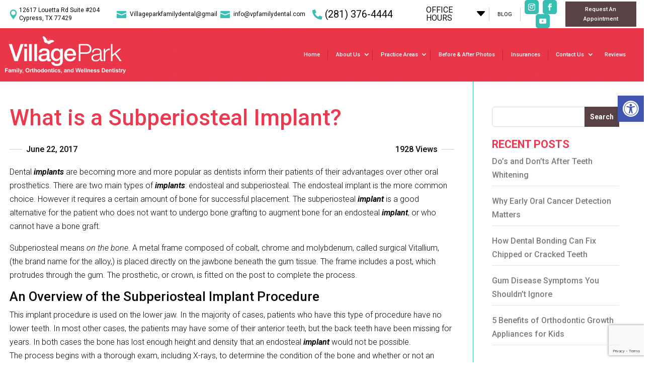

--- FILE ---
content_type: text/html; charset=utf-8
request_url: https://www.google.com/recaptcha/api2/anchor?ar=1&k=6LcQ6ockAAAAACgGcdDl0dFTpMmL2Vn0yAelDCmT&co=aHR0cHM6Ly93d3cudnBmYW1pbHlkZW50YWwuY29tOjQ0Mw..&hl=en&v=PoyoqOPhxBO7pBk68S4YbpHZ&size=invisible&anchor-ms=20000&execute-ms=30000&cb=lysse68nachd
body_size: 48626
content:
<!DOCTYPE HTML><html dir="ltr" lang="en"><head><meta http-equiv="Content-Type" content="text/html; charset=UTF-8">
<meta http-equiv="X-UA-Compatible" content="IE=edge">
<title>reCAPTCHA</title>
<style type="text/css">
/* cyrillic-ext */
@font-face {
  font-family: 'Roboto';
  font-style: normal;
  font-weight: 400;
  font-stretch: 100%;
  src: url(//fonts.gstatic.com/s/roboto/v48/KFO7CnqEu92Fr1ME7kSn66aGLdTylUAMa3GUBHMdazTgWw.woff2) format('woff2');
  unicode-range: U+0460-052F, U+1C80-1C8A, U+20B4, U+2DE0-2DFF, U+A640-A69F, U+FE2E-FE2F;
}
/* cyrillic */
@font-face {
  font-family: 'Roboto';
  font-style: normal;
  font-weight: 400;
  font-stretch: 100%;
  src: url(//fonts.gstatic.com/s/roboto/v48/KFO7CnqEu92Fr1ME7kSn66aGLdTylUAMa3iUBHMdazTgWw.woff2) format('woff2');
  unicode-range: U+0301, U+0400-045F, U+0490-0491, U+04B0-04B1, U+2116;
}
/* greek-ext */
@font-face {
  font-family: 'Roboto';
  font-style: normal;
  font-weight: 400;
  font-stretch: 100%;
  src: url(//fonts.gstatic.com/s/roboto/v48/KFO7CnqEu92Fr1ME7kSn66aGLdTylUAMa3CUBHMdazTgWw.woff2) format('woff2');
  unicode-range: U+1F00-1FFF;
}
/* greek */
@font-face {
  font-family: 'Roboto';
  font-style: normal;
  font-weight: 400;
  font-stretch: 100%;
  src: url(//fonts.gstatic.com/s/roboto/v48/KFO7CnqEu92Fr1ME7kSn66aGLdTylUAMa3-UBHMdazTgWw.woff2) format('woff2');
  unicode-range: U+0370-0377, U+037A-037F, U+0384-038A, U+038C, U+038E-03A1, U+03A3-03FF;
}
/* math */
@font-face {
  font-family: 'Roboto';
  font-style: normal;
  font-weight: 400;
  font-stretch: 100%;
  src: url(//fonts.gstatic.com/s/roboto/v48/KFO7CnqEu92Fr1ME7kSn66aGLdTylUAMawCUBHMdazTgWw.woff2) format('woff2');
  unicode-range: U+0302-0303, U+0305, U+0307-0308, U+0310, U+0312, U+0315, U+031A, U+0326-0327, U+032C, U+032F-0330, U+0332-0333, U+0338, U+033A, U+0346, U+034D, U+0391-03A1, U+03A3-03A9, U+03B1-03C9, U+03D1, U+03D5-03D6, U+03F0-03F1, U+03F4-03F5, U+2016-2017, U+2034-2038, U+203C, U+2040, U+2043, U+2047, U+2050, U+2057, U+205F, U+2070-2071, U+2074-208E, U+2090-209C, U+20D0-20DC, U+20E1, U+20E5-20EF, U+2100-2112, U+2114-2115, U+2117-2121, U+2123-214F, U+2190, U+2192, U+2194-21AE, U+21B0-21E5, U+21F1-21F2, U+21F4-2211, U+2213-2214, U+2216-22FF, U+2308-230B, U+2310, U+2319, U+231C-2321, U+2336-237A, U+237C, U+2395, U+239B-23B7, U+23D0, U+23DC-23E1, U+2474-2475, U+25AF, U+25B3, U+25B7, U+25BD, U+25C1, U+25CA, U+25CC, U+25FB, U+266D-266F, U+27C0-27FF, U+2900-2AFF, U+2B0E-2B11, U+2B30-2B4C, U+2BFE, U+3030, U+FF5B, U+FF5D, U+1D400-1D7FF, U+1EE00-1EEFF;
}
/* symbols */
@font-face {
  font-family: 'Roboto';
  font-style: normal;
  font-weight: 400;
  font-stretch: 100%;
  src: url(//fonts.gstatic.com/s/roboto/v48/KFO7CnqEu92Fr1ME7kSn66aGLdTylUAMaxKUBHMdazTgWw.woff2) format('woff2');
  unicode-range: U+0001-000C, U+000E-001F, U+007F-009F, U+20DD-20E0, U+20E2-20E4, U+2150-218F, U+2190, U+2192, U+2194-2199, U+21AF, U+21E6-21F0, U+21F3, U+2218-2219, U+2299, U+22C4-22C6, U+2300-243F, U+2440-244A, U+2460-24FF, U+25A0-27BF, U+2800-28FF, U+2921-2922, U+2981, U+29BF, U+29EB, U+2B00-2BFF, U+4DC0-4DFF, U+FFF9-FFFB, U+10140-1018E, U+10190-1019C, U+101A0, U+101D0-101FD, U+102E0-102FB, U+10E60-10E7E, U+1D2C0-1D2D3, U+1D2E0-1D37F, U+1F000-1F0FF, U+1F100-1F1AD, U+1F1E6-1F1FF, U+1F30D-1F30F, U+1F315, U+1F31C, U+1F31E, U+1F320-1F32C, U+1F336, U+1F378, U+1F37D, U+1F382, U+1F393-1F39F, U+1F3A7-1F3A8, U+1F3AC-1F3AF, U+1F3C2, U+1F3C4-1F3C6, U+1F3CA-1F3CE, U+1F3D4-1F3E0, U+1F3ED, U+1F3F1-1F3F3, U+1F3F5-1F3F7, U+1F408, U+1F415, U+1F41F, U+1F426, U+1F43F, U+1F441-1F442, U+1F444, U+1F446-1F449, U+1F44C-1F44E, U+1F453, U+1F46A, U+1F47D, U+1F4A3, U+1F4B0, U+1F4B3, U+1F4B9, U+1F4BB, U+1F4BF, U+1F4C8-1F4CB, U+1F4D6, U+1F4DA, U+1F4DF, U+1F4E3-1F4E6, U+1F4EA-1F4ED, U+1F4F7, U+1F4F9-1F4FB, U+1F4FD-1F4FE, U+1F503, U+1F507-1F50B, U+1F50D, U+1F512-1F513, U+1F53E-1F54A, U+1F54F-1F5FA, U+1F610, U+1F650-1F67F, U+1F687, U+1F68D, U+1F691, U+1F694, U+1F698, U+1F6AD, U+1F6B2, U+1F6B9-1F6BA, U+1F6BC, U+1F6C6-1F6CF, U+1F6D3-1F6D7, U+1F6E0-1F6EA, U+1F6F0-1F6F3, U+1F6F7-1F6FC, U+1F700-1F7FF, U+1F800-1F80B, U+1F810-1F847, U+1F850-1F859, U+1F860-1F887, U+1F890-1F8AD, U+1F8B0-1F8BB, U+1F8C0-1F8C1, U+1F900-1F90B, U+1F93B, U+1F946, U+1F984, U+1F996, U+1F9E9, U+1FA00-1FA6F, U+1FA70-1FA7C, U+1FA80-1FA89, U+1FA8F-1FAC6, U+1FACE-1FADC, U+1FADF-1FAE9, U+1FAF0-1FAF8, U+1FB00-1FBFF;
}
/* vietnamese */
@font-face {
  font-family: 'Roboto';
  font-style: normal;
  font-weight: 400;
  font-stretch: 100%;
  src: url(//fonts.gstatic.com/s/roboto/v48/KFO7CnqEu92Fr1ME7kSn66aGLdTylUAMa3OUBHMdazTgWw.woff2) format('woff2');
  unicode-range: U+0102-0103, U+0110-0111, U+0128-0129, U+0168-0169, U+01A0-01A1, U+01AF-01B0, U+0300-0301, U+0303-0304, U+0308-0309, U+0323, U+0329, U+1EA0-1EF9, U+20AB;
}
/* latin-ext */
@font-face {
  font-family: 'Roboto';
  font-style: normal;
  font-weight: 400;
  font-stretch: 100%;
  src: url(//fonts.gstatic.com/s/roboto/v48/KFO7CnqEu92Fr1ME7kSn66aGLdTylUAMa3KUBHMdazTgWw.woff2) format('woff2');
  unicode-range: U+0100-02BA, U+02BD-02C5, U+02C7-02CC, U+02CE-02D7, U+02DD-02FF, U+0304, U+0308, U+0329, U+1D00-1DBF, U+1E00-1E9F, U+1EF2-1EFF, U+2020, U+20A0-20AB, U+20AD-20C0, U+2113, U+2C60-2C7F, U+A720-A7FF;
}
/* latin */
@font-face {
  font-family: 'Roboto';
  font-style: normal;
  font-weight: 400;
  font-stretch: 100%;
  src: url(//fonts.gstatic.com/s/roboto/v48/KFO7CnqEu92Fr1ME7kSn66aGLdTylUAMa3yUBHMdazQ.woff2) format('woff2');
  unicode-range: U+0000-00FF, U+0131, U+0152-0153, U+02BB-02BC, U+02C6, U+02DA, U+02DC, U+0304, U+0308, U+0329, U+2000-206F, U+20AC, U+2122, U+2191, U+2193, U+2212, U+2215, U+FEFF, U+FFFD;
}
/* cyrillic-ext */
@font-face {
  font-family: 'Roboto';
  font-style: normal;
  font-weight: 500;
  font-stretch: 100%;
  src: url(//fonts.gstatic.com/s/roboto/v48/KFO7CnqEu92Fr1ME7kSn66aGLdTylUAMa3GUBHMdazTgWw.woff2) format('woff2');
  unicode-range: U+0460-052F, U+1C80-1C8A, U+20B4, U+2DE0-2DFF, U+A640-A69F, U+FE2E-FE2F;
}
/* cyrillic */
@font-face {
  font-family: 'Roboto';
  font-style: normal;
  font-weight: 500;
  font-stretch: 100%;
  src: url(//fonts.gstatic.com/s/roboto/v48/KFO7CnqEu92Fr1ME7kSn66aGLdTylUAMa3iUBHMdazTgWw.woff2) format('woff2');
  unicode-range: U+0301, U+0400-045F, U+0490-0491, U+04B0-04B1, U+2116;
}
/* greek-ext */
@font-face {
  font-family: 'Roboto';
  font-style: normal;
  font-weight: 500;
  font-stretch: 100%;
  src: url(//fonts.gstatic.com/s/roboto/v48/KFO7CnqEu92Fr1ME7kSn66aGLdTylUAMa3CUBHMdazTgWw.woff2) format('woff2');
  unicode-range: U+1F00-1FFF;
}
/* greek */
@font-face {
  font-family: 'Roboto';
  font-style: normal;
  font-weight: 500;
  font-stretch: 100%;
  src: url(//fonts.gstatic.com/s/roboto/v48/KFO7CnqEu92Fr1ME7kSn66aGLdTylUAMa3-UBHMdazTgWw.woff2) format('woff2');
  unicode-range: U+0370-0377, U+037A-037F, U+0384-038A, U+038C, U+038E-03A1, U+03A3-03FF;
}
/* math */
@font-face {
  font-family: 'Roboto';
  font-style: normal;
  font-weight: 500;
  font-stretch: 100%;
  src: url(//fonts.gstatic.com/s/roboto/v48/KFO7CnqEu92Fr1ME7kSn66aGLdTylUAMawCUBHMdazTgWw.woff2) format('woff2');
  unicode-range: U+0302-0303, U+0305, U+0307-0308, U+0310, U+0312, U+0315, U+031A, U+0326-0327, U+032C, U+032F-0330, U+0332-0333, U+0338, U+033A, U+0346, U+034D, U+0391-03A1, U+03A3-03A9, U+03B1-03C9, U+03D1, U+03D5-03D6, U+03F0-03F1, U+03F4-03F5, U+2016-2017, U+2034-2038, U+203C, U+2040, U+2043, U+2047, U+2050, U+2057, U+205F, U+2070-2071, U+2074-208E, U+2090-209C, U+20D0-20DC, U+20E1, U+20E5-20EF, U+2100-2112, U+2114-2115, U+2117-2121, U+2123-214F, U+2190, U+2192, U+2194-21AE, U+21B0-21E5, U+21F1-21F2, U+21F4-2211, U+2213-2214, U+2216-22FF, U+2308-230B, U+2310, U+2319, U+231C-2321, U+2336-237A, U+237C, U+2395, U+239B-23B7, U+23D0, U+23DC-23E1, U+2474-2475, U+25AF, U+25B3, U+25B7, U+25BD, U+25C1, U+25CA, U+25CC, U+25FB, U+266D-266F, U+27C0-27FF, U+2900-2AFF, U+2B0E-2B11, U+2B30-2B4C, U+2BFE, U+3030, U+FF5B, U+FF5D, U+1D400-1D7FF, U+1EE00-1EEFF;
}
/* symbols */
@font-face {
  font-family: 'Roboto';
  font-style: normal;
  font-weight: 500;
  font-stretch: 100%;
  src: url(//fonts.gstatic.com/s/roboto/v48/KFO7CnqEu92Fr1ME7kSn66aGLdTylUAMaxKUBHMdazTgWw.woff2) format('woff2');
  unicode-range: U+0001-000C, U+000E-001F, U+007F-009F, U+20DD-20E0, U+20E2-20E4, U+2150-218F, U+2190, U+2192, U+2194-2199, U+21AF, U+21E6-21F0, U+21F3, U+2218-2219, U+2299, U+22C4-22C6, U+2300-243F, U+2440-244A, U+2460-24FF, U+25A0-27BF, U+2800-28FF, U+2921-2922, U+2981, U+29BF, U+29EB, U+2B00-2BFF, U+4DC0-4DFF, U+FFF9-FFFB, U+10140-1018E, U+10190-1019C, U+101A0, U+101D0-101FD, U+102E0-102FB, U+10E60-10E7E, U+1D2C0-1D2D3, U+1D2E0-1D37F, U+1F000-1F0FF, U+1F100-1F1AD, U+1F1E6-1F1FF, U+1F30D-1F30F, U+1F315, U+1F31C, U+1F31E, U+1F320-1F32C, U+1F336, U+1F378, U+1F37D, U+1F382, U+1F393-1F39F, U+1F3A7-1F3A8, U+1F3AC-1F3AF, U+1F3C2, U+1F3C4-1F3C6, U+1F3CA-1F3CE, U+1F3D4-1F3E0, U+1F3ED, U+1F3F1-1F3F3, U+1F3F5-1F3F7, U+1F408, U+1F415, U+1F41F, U+1F426, U+1F43F, U+1F441-1F442, U+1F444, U+1F446-1F449, U+1F44C-1F44E, U+1F453, U+1F46A, U+1F47D, U+1F4A3, U+1F4B0, U+1F4B3, U+1F4B9, U+1F4BB, U+1F4BF, U+1F4C8-1F4CB, U+1F4D6, U+1F4DA, U+1F4DF, U+1F4E3-1F4E6, U+1F4EA-1F4ED, U+1F4F7, U+1F4F9-1F4FB, U+1F4FD-1F4FE, U+1F503, U+1F507-1F50B, U+1F50D, U+1F512-1F513, U+1F53E-1F54A, U+1F54F-1F5FA, U+1F610, U+1F650-1F67F, U+1F687, U+1F68D, U+1F691, U+1F694, U+1F698, U+1F6AD, U+1F6B2, U+1F6B9-1F6BA, U+1F6BC, U+1F6C6-1F6CF, U+1F6D3-1F6D7, U+1F6E0-1F6EA, U+1F6F0-1F6F3, U+1F6F7-1F6FC, U+1F700-1F7FF, U+1F800-1F80B, U+1F810-1F847, U+1F850-1F859, U+1F860-1F887, U+1F890-1F8AD, U+1F8B0-1F8BB, U+1F8C0-1F8C1, U+1F900-1F90B, U+1F93B, U+1F946, U+1F984, U+1F996, U+1F9E9, U+1FA00-1FA6F, U+1FA70-1FA7C, U+1FA80-1FA89, U+1FA8F-1FAC6, U+1FACE-1FADC, U+1FADF-1FAE9, U+1FAF0-1FAF8, U+1FB00-1FBFF;
}
/* vietnamese */
@font-face {
  font-family: 'Roboto';
  font-style: normal;
  font-weight: 500;
  font-stretch: 100%;
  src: url(//fonts.gstatic.com/s/roboto/v48/KFO7CnqEu92Fr1ME7kSn66aGLdTylUAMa3OUBHMdazTgWw.woff2) format('woff2');
  unicode-range: U+0102-0103, U+0110-0111, U+0128-0129, U+0168-0169, U+01A0-01A1, U+01AF-01B0, U+0300-0301, U+0303-0304, U+0308-0309, U+0323, U+0329, U+1EA0-1EF9, U+20AB;
}
/* latin-ext */
@font-face {
  font-family: 'Roboto';
  font-style: normal;
  font-weight: 500;
  font-stretch: 100%;
  src: url(//fonts.gstatic.com/s/roboto/v48/KFO7CnqEu92Fr1ME7kSn66aGLdTylUAMa3KUBHMdazTgWw.woff2) format('woff2');
  unicode-range: U+0100-02BA, U+02BD-02C5, U+02C7-02CC, U+02CE-02D7, U+02DD-02FF, U+0304, U+0308, U+0329, U+1D00-1DBF, U+1E00-1E9F, U+1EF2-1EFF, U+2020, U+20A0-20AB, U+20AD-20C0, U+2113, U+2C60-2C7F, U+A720-A7FF;
}
/* latin */
@font-face {
  font-family: 'Roboto';
  font-style: normal;
  font-weight: 500;
  font-stretch: 100%;
  src: url(//fonts.gstatic.com/s/roboto/v48/KFO7CnqEu92Fr1ME7kSn66aGLdTylUAMa3yUBHMdazQ.woff2) format('woff2');
  unicode-range: U+0000-00FF, U+0131, U+0152-0153, U+02BB-02BC, U+02C6, U+02DA, U+02DC, U+0304, U+0308, U+0329, U+2000-206F, U+20AC, U+2122, U+2191, U+2193, U+2212, U+2215, U+FEFF, U+FFFD;
}
/* cyrillic-ext */
@font-face {
  font-family: 'Roboto';
  font-style: normal;
  font-weight: 900;
  font-stretch: 100%;
  src: url(//fonts.gstatic.com/s/roboto/v48/KFO7CnqEu92Fr1ME7kSn66aGLdTylUAMa3GUBHMdazTgWw.woff2) format('woff2');
  unicode-range: U+0460-052F, U+1C80-1C8A, U+20B4, U+2DE0-2DFF, U+A640-A69F, U+FE2E-FE2F;
}
/* cyrillic */
@font-face {
  font-family: 'Roboto';
  font-style: normal;
  font-weight: 900;
  font-stretch: 100%;
  src: url(//fonts.gstatic.com/s/roboto/v48/KFO7CnqEu92Fr1ME7kSn66aGLdTylUAMa3iUBHMdazTgWw.woff2) format('woff2');
  unicode-range: U+0301, U+0400-045F, U+0490-0491, U+04B0-04B1, U+2116;
}
/* greek-ext */
@font-face {
  font-family: 'Roboto';
  font-style: normal;
  font-weight: 900;
  font-stretch: 100%;
  src: url(//fonts.gstatic.com/s/roboto/v48/KFO7CnqEu92Fr1ME7kSn66aGLdTylUAMa3CUBHMdazTgWw.woff2) format('woff2');
  unicode-range: U+1F00-1FFF;
}
/* greek */
@font-face {
  font-family: 'Roboto';
  font-style: normal;
  font-weight: 900;
  font-stretch: 100%;
  src: url(//fonts.gstatic.com/s/roboto/v48/KFO7CnqEu92Fr1ME7kSn66aGLdTylUAMa3-UBHMdazTgWw.woff2) format('woff2');
  unicode-range: U+0370-0377, U+037A-037F, U+0384-038A, U+038C, U+038E-03A1, U+03A3-03FF;
}
/* math */
@font-face {
  font-family: 'Roboto';
  font-style: normal;
  font-weight: 900;
  font-stretch: 100%;
  src: url(//fonts.gstatic.com/s/roboto/v48/KFO7CnqEu92Fr1ME7kSn66aGLdTylUAMawCUBHMdazTgWw.woff2) format('woff2');
  unicode-range: U+0302-0303, U+0305, U+0307-0308, U+0310, U+0312, U+0315, U+031A, U+0326-0327, U+032C, U+032F-0330, U+0332-0333, U+0338, U+033A, U+0346, U+034D, U+0391-03A1, U+03A3-03A9, U+03B1-03C9, U+03D1, U+03D5-03D6, U+03F0-03F1, U+03F4-03F5, U+2016-2017, U+2034-2038, U+203C, U+2040, U+2043, U+2047, U+2050, U+2057, U+205F, U+2070-2071, U+2074-208E, U+2090-209C, U+20D0-20DC, U+20E1, U+20E5-20EF, U+2100-2112, U+2114-2115, U+2117-2121, U+2123-214F, U+2190, U+2192, U+2194-21AE, U+21B0-21E5, U+21F1-21F2, U+21F4-2211, U+2213-2214, U+2216-22FF, U+2308-230B, U+2310, U+2319, U+231C-2321, U+2336-237A, U+237C, U+2395, U+239B-23B7, U+23D0, U+23DC-23E1, U+2474-2475, U+25AF, U+25B3, U+25B7, U+25BD, U+25C1, U+25CA, U+25CC, U+25FB, U+266D-266F, U+27C0-27FF, U+2900-2AFF, U+2B0E-2B11, U+2B30-2B4C, U+2BFE, U+3030, U+FF5B, U+FF5D, U+1D400-1D7FF, U+1EE00-1EEFF;
}
/* symbols */
@font-face {
  font-family: 'Roboto';
  font-style: normal;
  font-weight: 900;
  font-stretch: 100%;
  src: url(//fonts.gstatic.com/s/roboto/v48/KFO7CnqEu92Fr1ME7kSn66aGLdTylUAMaxKUBHMdazTgWw.woff2) format('woff2');
  unicode-range: U+0001-000C, U+000E-001F, U+007F-009F, U+20DD-20E0, U+20E2-20E4, U+2150-218F, U+2190, U+2192, U+2194-2199, U+21AF, U+21E6-21F0, U+21F3, U+2218-2219, U+2299, U+22C4-22C6, U+2300-243F, U+2440-244A, U+2460-24FF, U+25A0-27BF, U+2800-28FF, U+2921-2922, U+2981, U+29BF, U+29EB, U+2B00-2BFF, U+4DC0-4DFF, U+FFF9-FFFB, U+10140-1018E, U+10190-1019C, U+101A0, U+101D0-101FD, U+102E0-102FB, U+10E60-10E7E, U+1D2C0-1D2D3, U+1D2E0-1D37F, U+1F000-1F0FF, U+1F100-1F1AD, U+1F1E6-1F1FF, U+1F30D-1F30F, U+1F315, U+1F31C, U+1F31E, U+1F320-1F32C, U+1F336, U+1F378, U+1F37D, U+1F382, U+1F393-1F39F, U+1F3A7-1F3A8, U+1F3AC-1F3AF, U+1F3C2, U+1F3C4-1F3C6, U+1F3CA-1F3CE, U+1F3D4-1F3E0, U+1F3ED, U+1F3F1-1F3F3, U+1F3F5-1F3F7, U+1F408, U+1F415, U+1F41F, U+1F426, U+1F43F, U+1F441-1F442, U+1F444, U+1F446-1F449, U+1F44C-1F44E, U+1F453, U+1F46A, U+1F47D, U+1F4A3, U+1F4B0, U+1F4B3, U+1F4B9, U+1F4BB, U+1F4BF, U+1F4C8-1F4CB, U+1F4D6, U+1F4DA, U+1F4DF, U+1F4E3-1F4E6, U+1F4EA-1F4ED, U+1F4F7, U+1F4F9-1F4FB, U+1F4FD-1F4FE, U+1F503, U+1F507-1F50B, U+1F50D, U+1F512-1F513, U+1F53E-1F54A, U+1F54F-1F5FA, U+1F610, U+1F650-1F67F, U+1F687, U+1F68D, U+1F691, U+1F694, U+1F698, U+1F6AD, U+1F6B2, U+1F6B9-1F6BA, U+1F6BC, U+1F6C6-1F6CF, U+1F6D3-1F6D7, U+1F6E0-1F6EA, U+1F6F0-1F6F3, U+1F6F7-1F6FC, U+1F700-1F7FF, U+1F800-1F80B, U+1F810-1F847, U+1F850-1F859, U+1F860-1F887, U+1F890-1F8AD, U+1F8B0-1F8BB, U+1F8C0-1F8C1, U+1F900-1F90B, U+1F93B, U+1F946, U+1F984, U+1F996, U+1F9E9, U+1FA00-1FA6F, U+1FA70-1FA7C, U+1FA80-1FA89, U+1FA8F-1FAC6, U+1FACE-1FADC, U+1FADF-1FAE9, U+1FAF0-1FAF8, U+1FB00-1FBFF;
}
/* vietnamese */
@font-face {
  font-family: 'Roboto';
  font-style: normal;
  font-weight: 900;
  font-stretch: 100%;
  src: url(//fonts.gstatic.com/s/roboto/v48/KFO7CnqEu92Fr1ME7kSn66aGLdTylUAMa3OUBHMdazTgWw.woff2) format('woff2');
  unicode-range: U+0102-0103, U+0110-0111, U+0128-0129, U+0168-0169, U+01A0-01A1, U+01AF-01B0, U+0300-0301, U+0303-0304, U+0308-0309, U+0323, U+0329, U+1EA0-1EF9, U+20AB;
}
/* latin-ext */
@font-face {
  font-family: 'Roboto';
  font-style: normal;
  font-weight: 900;
  font-stretch: 100%;
  src: url(//fonts.gstatic.com/s/roboto/v48/KFO7CnqEu92Fr1ME7kSn66aGLdTylUAMa3KUBHMdazTgWw.woff2) format('woff2');
  unicode-range: U+0100-02BA, U+02BD-02C5, U+02C7-02CC, U+02CE-02D7, U+02DD-02FF, U+0304, U+0308, U+0329, U+1D00-1DBF, U+1E00-1E9F, U+1EF2-1EFF, U+2020, U+20A0-20AB, U+20AD-20C0, U+2113, U+2C60-2C7F, U+A720-A7FF;
}
/* latin */
@font-face {
  font-family: 'Roboto';
  font-style: normal;
  font-weight: 900;
  font-stretch: 100%;
  src: url(//fonts.gstatic.com/s/roboto/v48/KFO7CnqEu92Fr1ME7kSn66aGLdTylUAMa3yUBHMdazQ.woff2) format('woff2');
  unicode-range: U+0000-00FF, U+0131, U+0152-0153, U+02BB-02BC, U+02C6, U+02DA, U+02DC, U+0304, U+0308, U+0329, U+2000-206F, U+20AC, U+2122, U+2191, U+2193, U+2212, U+2215, U+FEFF, U+FFFD;
}

</style>
<link rel="stylesheet" type="text/css" href="https://www.gstatic.com/recaptcha/releases/PoyoqOPhxBO7pBk68S4YbpHZ/styles__ltr.css">
<script nonce="F2Okeyt7q2YM6C4iUYXkag" type="text/javascript">window['__recaptcha_api'] = 'https://www.google.com/recaptcha/api2/';</script>
<script type="text/javascript" src="https://www.gstatic.com/recaptcha/releases/PoyoqOPhxBO7pBk68S4YbpHZ/recaptcha__en.js" nonce="F2Okeyt7q2YM6C4iUYXkag">
      
    </script></head>
<body><div id="rc-anchor-alert" class="rc-anchor-alert"></div>
<input type="hidden" id="recaptcha-token" value="[base64]">
<script type="text/javascript" nonce="F2Okeyt7q2YM6C4iUYXkag">
      recaptcha.anchor.Main.init("[\x22ainput\x22,[\x22bgdata\x22,\x22\x22,\[base64]/[base64]/bmV3IFpbdF0obVswXSk6Sz09Mj9uZXcgWlt0XShtWzBdLG1bMV0pOks9PTM/bmV3IFpbdF0obVswXSxtWzFdLG1bMl0pOks9PTQ/[base64]/[base64]/[base64]/[base64]/[base64]/[base64]/[base64]/[base64]/[base64]/[base64]/[base64]/[base64]/[base64]/[base64]\\u003d\\u003d\x22,\[base64]\\u003d\\u003d\x22,\x22woo/[base64]/DnCHCriDCk8KPNMOIw7c4wo7DnkvDscKiwr1AwrXDvsOcMHxWAMOjG8Kewpcwwr4Pw5YYDVXDgxXDhsOSUCbCscOgbWhiw6VjT8K3w7Anw6x1ZEQbw5bDhx7DtBfDo8OVEMO1HWjDvSd8VMKNw7LDiMOjwpLCvCtmHQDDuWDCssO2w4/DgADChyPCgMKxfCbDoErDuUDDmR3DtF7DrMKmwpoGZsKCRW3Cvn53HDPCiMKCw5EKwrsHfcO4wrV4woLCs8Ojw7YxwrjDtcKow7DCuFbDjQsiwoLDmDPCvTEcVVRLSm4LwqpIXcO0wpxnw7xnwrnDvxfDp31wHCdbw5HCksObHBU4worDh8Ktw5zCq8OkMSzCu8K/SFPCrgrDjEbDusOfw4/[base64]/DiMK/wqlTZUXCncKYwqjDkXfDg33DtH5Qw6fCrMKKFsOaV8KaRV3DpMOsYMOXwq3Cpj7CuT9nwrzCrsKcw4jCm3PDiTbDiMOAG8KRC1JICcK7w5XDkcK4wpspw4jDgcOsZsOJw4tUwpwWUQ7CksKAw74EfBJFwp1aHTbCmyrCjy/CoT0Pw5ICVsKCwo3DnjRkwolQOUbDvyrCocKpN159w7EVbsKFwpoCY8Kpw7gkLwLClGLDmjJFwqzDuMK8w6EJw6JwbRbDqsO1w4LDmzUawrLCjS/CgsOmC0Jcw6BrN8OUw4FbMsOgUcK0YMKjwr/CkcK2wrATDcK2w5kOJTjCrQUjNG/DjxxXXMOdHsOzKxkDw6Bvwr3DhsOnacOcw77DtsOiecOBf8OCaMOnw6jDjk3DsSAvbzkZwrjCisKcAMKnw7fCq8KQBkBBfQMWDMOwe2DDrsOuBkvCtVEEScKtwqfDoMO1w45oJMKlHsKQwrs6w5oFSRLCuMOmwo3CisKZcDNdw603w5nCgMKyYsKIEMOHQcOcNMK/[base64]/KDcjwqkiw5wuw7hlwpfCmwLCqsKgw7I0wrBLIcOXOA/[base64]/woEkw7MTa8KqDn3Ck8KiBMOrwp7CshxDwqPDnsK1UgcUf8KyPD1ME8OIS2fChMKgw5PDkTh9cTldw6HDm8KZw6JWwp/DuAnChwhpw5rCsCllwpIwYBAHTGnCoMKfw5/Ci8Kww5QMMATCgR56wpZEJcKNQMKbwpzCvBsjShbCrWbDjHEfw48jw4PDnQFAXk5zEcKyw7Rsw4Bcwqw+w4fDkRXCizDCrMKRworDnRQMSMKdwr3DgD8bQMOdwpzDoMKvw73DhHXCm2Z+bsOJIMKFEcKJw5HDucKSLyxSwoLCoMOKVEIrDsKxKA/Co041wqh3d2pCU8OEaUXDoGPCn8OEGcOzZyTCsn4/b8KfXMKAw77CoXBTU8O0w43Ck8O1w7HDuCt5w5daCcO6w7s1I0PDkj1dPWxtw70gwqEzXMO5BRJja8KZU0TDo0cTXMO0w4Vuw6bCu8OLQMKaw47DtcKYwokXMBnCncOBwozCim/[base64]/DvsKETMKUd8Oow6xpb8OVKcKkdEzDuHZcIcOKwrTCriwMw5LDo8O/XsKNesKlNFpbw7tSw61Ww7EePgEuV27DoA7CvMOqLC07w7TCm8O1wqrChjpHw5QQwqvDlU/DoSwiw5rCpMOTUcK6GMKRw7g3AcKJwpVOwp/CqMKTMRwRX8KpJcKkwpDCkk98w70bwozCnVfDrkBtWsKJw79hwoEiJEfDtMO9cGXDu30PX8KCDiHDo3LCsyfChwtLH8KzJsKzw7PDs8K6w5vDg8KTRcKLwrHDiELDk2zDoQBTwodNw7JJwr9wGMKqw4HDpsOOHsKvw7vChy/DvcKrccOdwojCscOzw5DCn8OAw6VQwpYsw7RRfwDCoCHDsXJUccKIUcKGYcKRwr3DmhlCw4lZfDTCqiQEw4UwFRvDoMKtwprDocOawrDDvBdlw4HCnMOPQsOkw5BFwq4bMcK/[base64]/CocK5GEVewo3CpMK2woTDqlrDr3l5w6ouL8KdOcO9TT4JwprCrQ3DncKBKXrDoH5MwrLDnMKdwo8NF8O5dl7CssKFfGrClktFWcOsBMOHwozDv8K/[base64]/[base64]/Dt8ODXsOQJgDDnx1pP0zCsU/Cg8OsXcO5MCVOYS/DusOpwqfCtSLDnRoqwqHCsQPClMKWw47Dm8KHF8OQw6zDrcKhUCIfJ8O3w7rDg1h8w5nDiW/Dh8KDInrDkXNSCkMMw77DqGbCjsKGw4PDn0JTw5Isw51pw7QkVHnCk1TDgcKWwpzCqMKJQMO5H25hPQXDhMKsDBzDgFsWwqbCl3FTw6U4GEB/fyVNwp3Cp8KLOjgfwpfCj3Vkw7spwqXCpsObVS3DvcKwwrDDiUDDiAdXw6vCmsKZBsKhwpzCkcOYw7IYwocUB8OkEcK4EcOgwqnCvcKrw5vDqUnCjTDDn8OpZMOnw6zCjMK7DMK/wrs9emHCkgXDmzZRwrvDqDlEwrjDksORNMOqccO+NgTDjzfClsOzTcKIwr9tw7LDtMOIw5fDr049K8ONC1rChnTCn1jCm2TDvUEWwqkAOMKsw5LDgcOuwolJYUHCvl1dEEfDi8OmIcKxezdIw7QkXcO4V8OUwojCtsOZLQ7DksKDwoPDqG5Pwq/CpsOcOMOeTMOeOATCqcO/[base64]/DvMK5w6BNQXs1w5/[base64]/DjmrDmlbDqWXDvCvDmmbDmzprflHDoTojRgtRH8K0Zj/[base64]/wqNFwpvDmTMKOFFcHMKKwoXDuTfDpsK9woDCrT/Ci0zDh0tAwofDqSJXwp/DqD4hTcO4AQoEK8K3QcKeWH/DgcKXC8KVwo/DhMKhZkxzwpULZj1xwqV5w6jClsKRw5vDlH/[base64]/wpHDm8Ofw4HDokc/w6J4dHxlU1UlCcKWHMKqC8KLCcKOUVkzwrQNw4LDtsK7PcK+TMKWwroZBsOQwpF+w6fCssOjw6Ncw50pw7XCnhMJGibClsOYacKUwp/DlcK5CMKTQMOlL0DDr8KXw5PCoBl0w4rDh8K9KsOiw7VrAsOow7/CliB8EwELwqIbbGLDvXdgw7/CqMKMwpwuwqHDhsKSw4rChsK6HDPCujbCg1zCmsKaw7EbNsKVWMKrwrBbFjrCv0TCt1Ydwrh+OTbCnMKkw4bCqBcjHQZcwqRfwrl+wqxMARjDjWzDkF9Ywoh7w5Yiw49Pw6/Dq2nCgMKdwr7Ds8O0Uz4gwo3DsQ7DqsKWwozCsSfCuHooSn1Uw5rDmyrDmgx4MMKjVsORw7cqH8KWw47CrMO3LsKYLVVhFCUCUcObVsKWwrdzJk3CqcKqwo4sE345w44zSjPCj23DkXY6w4zDgMKoEinDlh0vU8OMEMOSw57DjBA6w4F5w5zCgwFDOMO/wovCicO0wr7DpcKdwpNRIMO1wqsjwqnDrzxUWWUFGcKKwpvDhMOwwofCusOlKmhEW31aFMK/wo9Qwqx+wrXDpMOzw7rCh0x6w747wpjDrMOqwprCjMKDCgoiwpQ2GAMiwpvDqANDwrt8wprDlcKvwo4UJigXNcO4w5F0w4UmczAIfsO4wqBKPFswOCbDh2/CkAAvwo3DmRvCocOJfzk0bMKowobDoiHCvlkjBwfDr8ONwpMJwrZPOsK4w7nDq8KHwqvDrsOnwo7CpcKFDsKCwpXChwnCrMKPw7krdcKqKXElwrrCiMOZw5vCgkbDoj9Iw53DlFQHw7JUw7TCg8K+PjLCmsOZw75UwobDlU0tADHChEXDkMKhw5vCi8K/HMKsw6kzHMOGw5fDl8ORaRTDkmDCjm9WwrbDuAzCpcKDHzlaF3zCgcOHY8KjfQTCmiHCm8OrwoBQwqfDsD7Co3FjwrHDs2nCuC3CmsONScKyw5TDnUAeeGzDhjcAAMOIaMONVUExWkzDlHYwZnXCpj8cw5pxwqjCqMO6SsOCwpDCn8OVwp/CsmB4c8KoRGLCqgA5w4HClsK4cmQDTcKvwoMWw6MGCyXDgMKcXcKBQ1/[base64]/wpvChcKcOMO6bMKrwopjf03Cux1oF8K/XsOCQMKgwrYVdVTCncOhbsKew5jDocOowqEtIT92w4bCjsKkG8OuwosNX3PDljnCrsOZcMObAGoqw6bDoMKpw74lVsOewp5aJMOqw4lLPcKIw4dbdcOAehM+wogZw43Dm8KMw5/DhsKaZ8KEwp/CpWlzw4PCpUzDpcKsQ8K5AsODwrE/VcOjGMKiwqomT8Ouw7vCqsKhexk4w6YlJ8OwwqB/w6BrwrTDvj7CkUnCp8KVw6HDlcKiwrzCvw/Ck8K6w5zCt8ORScO0B2gZARZnLkHDkVsnwrjCvkXCvsOFWCAIeMKheybDlRvCn03DusO7FcOaUyLDl8OsQDTCp8KALMO3TW/[base64]/BsOuasKrwopmw4PDhCvDjRDDsMKewpnDmV0FAMOQGWJWCzrCpcOjwrQJw5HDisKNI1DCqwcEPsOmw79Cw45rwqsgwqfDo8KDK3PDhMK+wqjCmlTCi8K7ZcKswrIqw5bDp3PCkMK7JcKVYntEE8KAwq/Dok9Tf8KeOMODwrthGsOvYEpiOMOsO8KGw4TCgzUfA00vwqrDt8K5TAHCjsKSwqzCrkTDoFHDpzHCnWAawoTChcKUw77Diw8/FktzwpxresKvwqQTwpXDnxHDjUnDhXFHWQrCucOyw4HDkcOTCSXDgiLDhEvDvw3DjsK5WMO4V8ODw5dwVsKJw5JELsKrw6xoe8OMw6FgZ3x0c37Dq8OaHQXCrwLDqWbDujPDlWJUBMOWTyEVwpnDh8Ktw75HwqoWNsOERz/DlzDClMK3w6pXGG7DksOsw680aMOHw5TDo8K8MMKWwrvCgy5swqfDgEliKsO/wpfCgsKLJMKWLMKOw6UAfsKgw7tcZ8ORwrLDiifDgcK5K1bDoMKBdMO/PcO3wo7Du8KNRmbDpMOdwrLCgsOwU8K6wqPDjcOSw7dEw48YVkhHw4NgfgYVRD/DkGTDu8OcHcKRXsOQw5EZLsK8EMK2w6YmwqDCtMKew43DtALDhcONesKTMx1mYgHDv8O0AsOkwrzDi8O0wqpVw7PDtEsMW1fDgC1BXGA0K0wAw74/M8OewpdoFg3CjwnDk8OYwpNMwp53O8KJaUDDrgwna8K+ZARDw5rCssOVcsKVWSYEw7RrKEzCiMOXR1jDmDcSwo/CqMKYwrYVw53DgcKqVcO5aQDDimrCk8KXwq/[base64]/CtDnDhMO6woPDvEUtOiVNw67Dv8K5AMOMTMKCw7ICwp/DkMKrfcK4wrA4wpXDrCsAOgZyw5/DjAksTMOsw5grw4PDoMOQS25sIMKsZCDCiFfCr8O1LsKaZzvChcO3w6PDkT/CusOicBE+wqhuGBzDhlsTwpMjecK0wpE/OcK/[base64]/Dt8KsYsKDS8KzCE0pw5hDwqQHUcOAw4LDlzXDpSZZK8KhBMKnwrTCnMKqwpjDosOIw4bCqMOFWsOJPxwJLMK/[base64]/CuUPCtsKhwqAKw4YGdsOoCxI9wqzDjTbDvSnDm37Cog3DusKudGpHwqkEw5rCmBjCmsOVw5oNwpFwPsOKwrvDqcKywqzCjAcswrvDisOiLwEZwrPCkSZQSUVww5jDjBIUEmPCuhnCnSnCqcKywrXDrUPCsWTDuMK2D3tywrXDnMK/wpHCjcO7KsKFwrEdFzzDpx5pwo7Dt0tzTMKvZcOidgDCusO/[base64]/[base64]/Ctj3Co8OKGsOAwo8TwqjDvMKfwoDDkWh1M8K3J8Kqwq3Ci8O/[base64]/G8KwwrEEOsKQwrrCuhXDm8O4T0/[base64]/[base64]/DnGPCrMK3OFtTw7bCtsOFw5QGwrvCuMO8wodew7XCoMKZAHV7cQQUAsK8w7TDtHUow6kEPFfDrsOBXcOMFcKoU0M0wpHDlyB2worCowvDs8O2w58/TsOhwoJBOMKzScKywpw6w7rDpMORegjCiMKYw4DDocOTwrjCo8KmBD4Fw5IJelHDssKdwpfCqMKww4jCqcOQwqvCnCrDmGRzwqrCvsKMMwlEXCLDlDBdwrPCssKowp/Dn1/Cv8KFw45Uw6jCqsOpw54TRcOKwp/ChQXDuirCjHhqd1LCh2o8fQJiwr9nXcO2WmUhUQ/[base64]/Ck33Cv8O7QsKkOcKTNMKBw6vDt8K5w5LCvhTClwwpGXBuEHvDhcOBTMK5aMOQPMKAwqxhfWpbCWLCpwbCg2x+wrrCgGBMcsKvwpXDqcKgw4Fnw4dyw5nDtMOKw6HDhsO+LcKdw4DCj8OtwrEANxPCtMKyw6/Ch8OyKWrDlcO8woHDuMKkPxHDrz4PwrYBZ8KjwpHDpw59wr4tdMOqXHoEZipDwqjDkh8mDcOyNcKGHFhjcV5pHMO+w4LCusOlScK0Lw5BIXvDvwc4fG7Cj8OZwo7CiGDDlHnDscOywpTCiz/[base64]/DkjZ6AsKgwrlgwqnDvsO/w77DvUZVwpTCl8Kfw79QwrZRX8OUwq7DscKMBMO/LMOvwq7Cn8Kww5xJw7rCrMOaw6JiIsOrVMOnCcKaw4TCp07DgsOKDDLCj0rDq3JMwrLCisO0UMKkwq0iwq4MEGBOwrg3A8K7w44zYjQZwpcxw6TDhlrCnsOMJ34SwoTCmTA1fMOdwqrDusOCworCsX/DssKvdDZZwpXDlG55YsORwoVZwoDCmMOyw7tBw7RjwpnCiWR+bjnCscOKGwRowrjCoMKsBzRnw7TCnCzClRwiIhfCmV4XFTLDskDCqDh8HEDDlMOMw7PCmVDCiHILCcOWw7Y7F8O8wqciwpnCtMOdKzdxwovCgXjCqT/DpGvClwUEacOxZ8OXwpMCw6fDgVRUwrbCscKow7rCtC3CvCJjIjLCvsOHw7ggEx5KScKlw6HDvCXDphl3QjfDmcKow5zChMORYcOOw4/[base64]/DoWrDsH3ChcOuexnCm1LCgcODworDoWvDn8OowpEyOXI7wopcw4U+wqDCv8KaWcOmGMOCAxPCjcOxf8KcUU5/wqXDp8Ogwq3DnsKfwojCmMKrw4M3worDsMO6D8OJMMODwotpwqEOw5MuJEzCpcOMacO3w4dKw7BswpFhJCtew7Blw619V8O+CkNjwpPDtsOzw6rCosKQRTnDjW/DgRrDm1fCncKKI8OkMQPDt8OOGsOFw553D2TDqQHDqAXChREbw6rCkBAFw7HCg8KHwqh8woZ5NUHDhMOJwpwaMFkuSMO7wpLDvMKBAsOLMMK/wrAiK8KVw6PDmMKxBiR2wpXCtStFLhVcwrXDgsONHsOzXy/Cpm1QwpxgMG3CpcOcw58UYy5GV8OwwogZJcOWPMKEw4Jgw7AKODLChEwFw5/DtMOzbGgfw45kwqR0UsOiw6XCqnjDmsOwT8OlwoLCoxdfBiLDoMOewp/CnGnDo0k7wo1KOnbCh8OPwokceMOfKcKdPl4Qw4XDunVOw7l8IyrDiMOCKzV6wq1fwpvCscOnw45OwoPChsOuEMKSw4kJYVhtFyQJQ8OcOcOMwp8dwpckw4pPYsOCPChoVB4Ww4bDrDnDssO/VggFUWwMw6PDvXBvTGh3AFrDln7CjiUBenkow7XDjlfCrm9JVVtXTmAHR8K4w7c2VzXCncKWwq4nwrAAdcORJ8KSSSxBKcK7wptmwowNw7vChcONHcOoLHfChMKqL8Kaw6LCpiINwoXDqAjCuR/[base64]/CssK+wobCi0ROw47CjcO7eQojDcKlLWfDmRnCtH/Cn8KtUcKow4HCncO8UmbCr8Kmw68rBMKuw4zDjnTDpcKoKVTDtHPCtVrDszLCjMKfw7J4w5DCjgzCmkc7wrwuw6J2FsOafsO6w4AvwpZewqrDjHHDt0dIw4DDsX/[base64]/Cu8KgB8KCw5h3wovCsMKiDMOgUjl2wqw/TcKWwq/[base64]/DnsOrBwbDgcO4wrPDrQzDiX03wrTChXY4wobDpD/DlMOTw4prwpPDicO+w7VFwpsrwpRvw6krB8KuFcKcGE/[base64]/ChsOfIsOjVMKVw5zDsVY1TU3CpMOUwrt2w65bfj/[base64]/C2TClBYHw5fDuC/DknfClxzDmSTDkmgIwq/DgBvDjsOfFRsfbMK7wrpBw6QJw4LDiQURw6VmI8KPQS3Cq8K+LMO2SkHCsS7DuS05BTozI8OqDMOow64Gw6h9EcOEwpjDq2dcM2zCpMOgw5BiI8OCRiTDtcONwoDCmsKNwqtiwrR+R1lEC1vCsAXCvHjCkVLCr8KsJsOTCMO5MF/DqsOhcyDDrlhsdl3Dk8KYEsOZwp8RFnEmbsOhScK2wo4sW8OCw7fDtBJwFCfClDdtwoQqwrTCpVDDoA1ww4pgwpfCnFHCssK9UcKPwo/[base64]/OHkkc8O3CCHClUN/[base64]/UMOVKMOcYsKSXsOYPn/DkhYiw5RJfg3DgMOOKGVWeMKHcQnCgsKIQMONwrPDmcKFSFfDiMKgMB7CucK9w6TCoMOVw7U/MMKYw7U+Fl3CrxLCg3/Cu8OzYsK6BcO9X1UEwqPCiRIuwq/CoBMOQcOWw4tvHSciw5vDmcK/MsOpdT87LFfCjsK3w4dpw6HDjHfClmXCmR/Cp21wwr/Dt8Ouw7coEcOvw6HCgMKDw7wyX8K7wojCoMK4fcO6ZMO7w44WMQ19wrrDo23DlcOqYcO/w4EowqxOFcKifsOGw7YMw4IwawTDpxNrw5jCkRkDw6gGIznDlMK4w6fCgXDCghJqZsOFcyzCo8OAwpvDsMKmwo3Ct24/PsK0w510WyPCqMOjwrUsMBAow6bCkcKxFcONw7YAaQbCh8KjwqYgw4hsTsKfw77DvsOdwrzDs8K/YXvDsWNfEGDCm0hSaz8wYsOHw4EkecO/b8OVFMOVw40OFMK+w6QvHsKiXcK5bnASw4XCjsKfTsOzDQ8fQsKzV8Kqwq/DoCEmRFV1wotbw5HCrcKBw4kgUsOpFMOCw44Ow53CksOZwqh/c8OcQsOqKUnCj8KEw58bw7ZAFGdcYMKmw7xkw58qw4Q7dMKhw4gNwrBEKMOoBsOvw4c8wrnCr3vCocK+w7/DjsOQPDo/KsOzTBHCkcK6wqNzwp/CssOtUsKVwpDCusKJwoUsQsKCw5AqHw3DmDcFZMK6w6vDucKvw7cNQS/[base64]/Dh8OnIFjCoMKSw67ClxoEK1ZLw4R7FcOPTynCpXvDpsKgAcOZM8O+wrXCli3CicOzN8K7wq3CgsODfsO8wpVrwqrDgAhdasOxwqtPNjPCs3jDhMKBwqrDucOYw4towrrCmW5hIMOfw7F7wrtvw5Z6w6jDpcKzN8KWwofDj8KIVCAQdx/[base64]/Cp8KadHEbNsO2ejhBdTLDhsKnZsOAwp3CmcOmUnE6wo8nKsOKUMKQKsOqAMOtPcOXw7/Cq8OwUSTClT8Rwp/Ch8KGM8Oew5t1w7/DpsOlBg5zCMOvwovCqcOAcSUhY8OKwoF/w6DDlnTChsK4wr5TSsOUXcOwB8KHwo/CvMO+V25Qw5Ipw48BwoTDkXXCnMKfC8O4w6vDiD0Gwq96wqZywpJZwpnDo13DuUfCjntOw4LCjsOLwoDDnA7CqsOmw7DDmlDClRfCsH7CkcKYVU/CnQTDisKyw4zCgMK2G8O2XcKHNsKAPcO+w4DDmsOPwrXCvFF9cDoZbldCaMKlI8Oiw7DDpcOUwoRaw7PDrGwwZMKhSyoXGMO+SQxmw4I0w6sDAcKVXMObVcKEasOpMsKMw7YpUl/[base64]/w7/DjsK6w6cKSsKaw4nCph7DksOqw4rDnsO3HMO1wr/CrMK7QcKrwrjCpMOfesOKw6pcNcO3w4nCqsOUYMKBO8OtDnfDok0Qw55Aw67CqMKZEcKOw6nDsmVvwpHClMKMwr9FTjTCgsOxU8K4wq/Cp3LCtwo+woEJwpsAw4lRGTDCokAnwpPCh8KOd8K/[base64]/DlxDDtMOFw7V1EcKcTybChDvCoMKzfWnCrm7CmBo0YcOyVmwnXWHDncObw51IwoA/SsOvw6zCmXvCmMKLw60HwpzCn3rDkBY7UjLCiWw+SMKvH8K/[base64]/DnwAWRiVUworDsA5pSHAvZFsuAMKIwq3ClAZUwrXDh2wzwptaaMK2H8O3wo7CtMO4RSLDnMK8DFojwpfDjMKWBSwdwoVUd8Ovwo/DkcKywr0pw70iw4/[base64]/[base64]/Di8K7w71Bw6fDp8KBwpDCqcKbw5dlKBrDtsOaHMOnwpDDnkFNwo7DoEtyw5Y4w4ECDsK/[base64]/[base64]/CnMOWKcKQDcONwojCvcKpd1BfHEDCp8KtNy/Ds8KVKcKPCMOJQRrDvEd4wozDgTrDh1nDvjE5wqbDlcKCwo7DrWhtbcKAw5kgKwghwoRMw6IrX8Kyw7wyw5ItLnNmwqlJfsKHw4PDncOZwrcBKcOSwqvDtcOSwrAFMyrCt8OhbcK0bT/DrQoqwpDDrxHCkwlkwpLCp8KEJsKiGAXCqcKewowAAsKVw7fDhwAUwrAWE8O1UMOnw5zDh8OHHsKowrtyKsOtG8OpEkBywqXCpyXDiifDvB/CgnPCugZIYi4uUlJTwobCucONwq1Rf8KSQMKnw53DsXPCh8KJwoE3OcKbendbw6Ygw6AkBsO1Agdkw65oMsKIT8O1cCPCn0xSfcODDUrDjxlFF8O2RcOMw4tHScO2QsOgM8O0w4MMDyxUbWbCmWjCjmjCqTloUFvDv8Kwwp/DhcO0BhvCpBrCm8Ozw7LDig7CgMOewoouJgrClH83E3bCqMOXcnRPw5TCksKMak5wa8KnYW/Dv8K0H1bDqMKpwq8nEjgEI8OQGcOOGT1MaHrDqH7Ch3spw4TDj8OTw7BtfTvCr3B0BcKRw7zCkTzDv3jCisOYb8KswqhDM8KQIX5zw5lvRMOvcx56wp/DlEYQL0t2w7LDiEwFwp4ZwrkZPnIiUMOxw4Fbwp5nQ8KewoU9NsKpX8KNPjvCs8OsWSERw4LCh8OsIxoIO2/CqsOlw4g4DT4ewokIw6zDucKyUMObw6sow67DklrDi8Kawr3Dp8OxXMO/dcOVw7nDrsKbYMKqbMKnworDg2TDp2DDsW1UDAvDkcOcwrXDoA3CscOUwr9Dw6rCjWkLw5rDuBIgRsK5Z1rCp1fDmizDuyTCmcKKw407a8KHTMOKMMKTBMOrwobCvMKVw7Viw7Q/w59qemHDhnDDvsKpesOAw61Xw7rDq3bDr8OBJU1rZ8OMC8KxeE7DqsOAbQk3NcO/w4BtEkvDm0hIwpo6Q8KwJysMw4/DjUrDpcO6woc2EsOWwqzDj1oNw4NwbcO8HBTConDDsmQhVy3CpcOYw5jDsjAFZm8bPMKIwr0Jwr5Dw77DikseDzrCpi/DnsKBQxLDisOswoUrw5IHwqk7wp1kcMOCaSh/eMO7w67CkUEfw73DgMORwrhiXcKtO8OHw6gkwo/CrCPCssKCw5PDkMOewrx2w4/CucOiZCNBwozCicK3w51vScOsRjQ4w6QMRFHDpMOMw6NMWsOnVCdww7rCoFBtUG1mKMOSwrnCv0dewr43IsOifcOLwpvDuR7CiiLChMK8ccOJQGrCnMOwwoDDvHkDwoxVwrcyK8KowrkOfz/CgmIhfyxKYcKlwrXCkiRpSmo6woLCkMKkVsO/wpHDpXzDt0bCi8OJwo0gSDRew48tF8KgbMOxw5HDqQRqccKrwr1wYcO+wp/Dqx/DsVHCmloFdcOjw4wywph4wr1kL3zCtcOgCVEEPcKkeGQAwrEVS1zCtcKOw6s3ZcOvwrY/wqPDrcOuw54Qw7nDt2PCkMKuwod0wpPDucKxwohkwp1xXMKMHcOJFBh7wr/[base64]/cFvChsKFbBdowos4wqxtw4XCmsKdXw9hwr/[base64]/DlcKRwq1FQ8Kzw5XDkcOsFGgQfxnDg0Q7eMK/TzTCkcOywrbChsOIH8KTw4dsMMK4U8KZTkwVA2PDrQhDwrw/wpzDisOTPsO6acKXcVd1ZDrCuCJHwobCgG3CswVLVV8fwotiHMKTw45AGSzCjsOEacKcasOFLsKjQ3daTDrDpm7Dp8OiI8K8X8O4wrbCpS7CssOUHSoSU07Cv8KrIFQuFjc7E8K/wprDmw3CqWbDnCofw5QAw6DCnxLCgTBNZcOuwqjDsF3DnMKFPS/[base64]/CjcOGwqclUMKiVAhSLcOefidsw5xyPcOsPCdSesKww4FbMMKFWhPCrio7w6Nmw4HDjMOVw4rDhV/CrsKUGsKvwpXDiMKEJzXCr8K4wqzCr0bDrSQFwo3DkCc8woRQYQ3DkMKBwr3DuhTCv3fCvMONwohdw7hJw7MwwqNdwq3DlW5pPsKPSMKyw7vCsCssw4FjwpJ4HsKjwpDDjTrCncKnR8O1V8Krw4bDoXHCshtiwr/CmsOSwoUkwqdzwqnCq8OTayPDp0tXL0XCtzfCoyvCtCwWAR3CscKtGxNgwrnCokPDoMOhBsKwCVp+XMOBScK2wo/CsH3CqcK/DMOXw5PChsKUw49kEkPCoMKFw5R9w6LDo8O4P8KEbcKUwr3DicOUwrUtaMOMX8KEd8Oiwp0MwoNjRUclahrCj8KvI0TDocO+w7BSw6nDo8OMaD/DvmlYwpHCkCwEL2YlJMO5QsK3QzBMw4LDqXtVw4XCgC59LcKjahfDpMK4wo9iwqlewpENw4/Cg8Kbwr/Dj1bCgWhNw7N3asOrRmzDm8OBacOxKyrDrglYw53CsXvCocOTwrnCoEFjAw/Cm8KIw6p+V8KawohYwo/DsT3DhCc8w74bw6cIwrTDvnh4w5YQLcKFfQcaaSXDhsOjbwLCuMO3wqVswpYuw57CpcOlw6MuU8OWw4YOXmrDlMKQw4puwqYZLsKTwrQEKcO8w4LChkbDnV/DtcOBwokCWHctw713UMKldVEbwoQ2MsOzworChmI8aMKgYMK6YsK+SsO1Kw3DnWTClsK0fsKDUVlkw5IgKyfDicO3wqg4d8OFF8Kpw6LCpl3Ckx/[base64]/DoMK/w6wTwq1tBAjDphLDnBV1wqvDlH4mMHPDglN+SRIxw5DDsMKqw6x3wo3CpsOsC8OHA8K+OcKrAk9SwrfCgRvChzfDlBTCrk7Ci8KWDMOpQkgTAhZMGMKKw51SwpF/AsK4w7XDlUEjCQspw73CiD02dS7CoQAQwqjCnztfDsO8R8KewpnDomZPwpksw6PCt8KGwqfCvRQ5woEEw69EwpTDmxFSwpAxAyJGwqZiT8Osw4TDugAxwqEbe8OuwqnDmsKwwovCnTchVScoCBzCoMK8ZgrDvx58XcKmJcOYwpIxw5/DlsOXIUV5YsOafcOWGcOCw7EUwr/DlsONEsKScsOTw7liQDpAw4cAwoFrX2IFRHHCq8KhaWzDrMKTwrvCiDvDlMKNwprDsiQ3VBMqw4XCrcK1EGkDwqFFLip8BwXDoC0iwpTCp8ONH0YadG0Bw5DCoCrCnBLCocK1w7/[base64]/[base64]/[base64]/w67DhWJgw45zw58eI0fCpcOZwoUewpdLw5Z+w4gSw6J8wpNHXwU6w5zCvyHDmsOewrrCv3oIJcKEw6zCnsK0O1w4ORLCtsOAbw/DnMKoZ8K0wrTCtwRBBMKhwrMRAcO8w59ETMKPEMOFd3E3woXDscO2wqXCp3gDwoMCwprCvTrDrMKAS0dFw5BNw69uOTDDncOHcVLCrRsmwodQw5oBUMOSZi0Rw4bCjcK/LsKpw6USw5NDbQsrRBjDlQESDsOgVDXDu8ODP8KVbWxICMOGAcKZwprDqG7ChsOPwrgjwpUYKmMCw6XDsQ5oT8OzwpVkwpXCrcKnUngfw5nCqylkwp7Dvj5aHm/CkVPDhcOpVGt4w6rDoMOew4MmwrLDl1zChHfCsWTCo2d2AlXCj8K6wqgIL8KfG1lPw4kuwqwAwq7DsVITMsObwpbDhMKewoDCu8KgFsKyaMOcDcOafMKrOcKHw5bCkMOoZMKCP0hrworCo8KkG8Kvd8OCRz3DpT3ClMOOwq/DosOhED1Rw5DDkMOewoJ4w4jCt8O/woTDlMOFKV3DlWnDsGPDoHzCtsKsKjLCjHUYA8OUw68/CMOqSMOXw4Qaw6rDq1PDhxgjw7PCksOUw5dVBsK4Jj8dJMOWRlLClRTDu8OxZwwReMKwZjgPwqJWUWTDmU4IBnDCpMKSwrMEUTzChlfCh2/CvhE+w49zw7LDmcKkwqHCmsKsw4XDk2LCrcKGK2PCicOxfsK5wqgDP8OOdMK2w6Ufw6l1a13ClzrDjgt/XcOTB2TCpi/Dp3QhSCV1w5wIw4hVwoZLw77DoFvDssK4w4w2UcKMDlPCjjQpwq/DuMOaQ31Ob8OhOsOZQ2DCqsKUGDUzw4Q7OMKaX8KBEm9MNcOKw5rDilhRwrQRwqXCl2LCsDfCkXoifHHCucOiwrHCqsKYUn3Dg8OuVydqLSMIwojCgMKsfcOyMz7DoMK3EDdsBy8lw4U/ScKiwqbDg8Olw5RvcMOUHlRLwpHCvy0EcsKpwqHDnWQqT21qw5/Dh8KDCsO7w7fDpAFjQcKwfH7DlQrCpEoMw7QCPcO2RsOOw4bCsCbDokgXC8OuwpdpdsOkw7XDusKcwrteKnsVwp3CoMOTRRF3UR/[base64]/Dv8Klw4cBfMKFw4rDjsOHC8Ohw67CnsKkwo/[base64]/KsK0K3MLwpgFw7dfHsOYw4EOQx/DpMKdBcKVIybCp8O9wo7Drg/CqMKqw5ofwo4wwpgxwoXCuxEwfcK/[base64]/ChcKdIHYJwpjCuMKpecKCNMKswonDh8KZw4J/[base64]/ClcKbXj7DucK+BlrCqcKIQlTDhgnDtcOVLh7ClgTDiMKLwoZrLcOzB0xCw4RNwpLCocKQw4J1JSM2w6XDucKTLcONw4jDtsOZw7lBwp4+HyNvDy/DgcK6dUjDncOzwqjCnkLCgzTCqMKgBcKnw5RUwo3CkngxHSwNw77CizbDg8Kmw5/CiWtcwokwwqJ3aMOdwqDDisOwMcOswrsvw71Sw54vdxQmIlLDjUjDk0TCtMKmOMKwWgoKw7c0MMOPYlRrw7jDq8OHXUbCuMOUEntIYMKkecOgZUHDtms1w4ZPMC/Dui4wSlrCuMK+T8Odw6zDvA9wwoUCw4QKwp7DhyAjwqbCq8Ohw6JdwojDt8OPw5cqC8OZwqTDsmIBXMKcb8OHK1pMw49mVxfDo8KUWsOAw7NEY8KhYVnDthPCmMOjwo/DgsKlwrV6f8K0ScK0w5PDrMKEwrc9woDDmB3Cg8Kawo0UHTtpND8zwqnClsOaScOIZ8KQJxzCjSHCpMKiw78MwokkIsO3ETdfw6bClsKJfnRKWwjCp8KsLlzDt1JrTMOeAMKrUFgQwoDDrMKcwrHDmmlfXMOiwpbDncKJwqUNwo9xw5t6w6LDvcKRAsK/Z8OFw6JLw50yDsOsGmgxwovClzE1wqPCmBAHw6zDgljCggoiwq/CtcKiwrBfFnDDosKMwqISLsOvWMKnw4g2NcOdK3EjalPDmsKSU8KBF8OdOxF3fcO4LMK0WlFAEAjDq8Omw7h7R8OhbmkWHkIqw7/DvMOPaTjCgQfDiXLDhDnChMOyw5UWMcKKwrrCrw7DgMOpSVPCoGEgVlZtecKnaMKPZzvDvgxuw7QfDSnDpcKsw7fCtMOiLxg1w5fDrFVDTTTCvcOkwrHCrsOmw4vDiMKTw4/[base64]/wo/DhSFRw458wrUSJA41wo/DkMOXZsOSXsOtQcKjcmI2wqtlw53CmnPCjjzCr1NjIcOGwrkqAcODwqIpwqbDhxHCu3s5wq/CgsOtwo/DiMKJPMKUwonCkcK5w7J+PMOrfgspw6jCn8ONw6vCuy8JHzEXHcKrBH/CjcKKYH/Dk8Kyw4/Dv8K9w57DscO6SsOyw4vDn8OkcsKXAMKAwpQFNVTConsVasKlw7jDj8K+RsKadsO7w61hI0PCvkvDnxRYLCtKenUsEAATwqMCwqA5wqXCu8OgH8KEw5jDoEY2HnA+UsKXbwDDksKRw6rDnMKeWXnDjsOUA33CjsKgKnbDmxJ5wpjCjV06wq/DqRZsPVPDo8Oea2klNXJew4rCtR1WMANhwrpDPMKAwqAlY8Owwpw+wp97A8KBwqDCpkgTwpzCt3DCiMO1L2/[base64]/CmB/CgsO+w6fDhnZPw6PCn23DrSbCh8O0VXzDr2Rqw7DCmgcew57DosOrw7LCgzPCusO4w4hDw57Dq3fCpMKnDxohwp/[base64]/[base64]/[base64]/DskNAw7zCj3pfw4wYREdfwq1ww7Vbw5jCpsKuWsKcSDoBw54rNsKHw53CnsOxNTvCll0/wqU7w7vDvQ\\u003d\\u003d\x22],null,[\x22conf\x22,null,\x226LcQ6ockAAAAACgGcdDl0dFTpMmL2Vn0yAelDCmT\x22,0,null,null,null,1,[21,125,63,73,95,87,41,43,42,83,102,105,109,121],[1017145,739],0,null,null,null,null,0,null,0,null,700,1,null,0,\x22Cv0BEg8I8ajhFRgAOgZUOU5CNWISDwjmjuIVGAA6BlFCb29IYxIPCPeI5jcYADoGb2lsZURkEg8I8M3jFRgBOgZmSVZJaGISDwjiyqA3GAE6BmdMTkNIYxIPCN6/tzcYADoGZWF6dTZkEg8I2NKBMhgAOgZBcTc3dmYSDgi45ZQyGAE6BVFCT0QwEg8I0tuVNxgAOgZmZmFXQWUSDwiV2JQyGAE6BlBxNjBuZBIPCMXziDcYADoGYVhvaWFjEg8IjcqGMhgBOgZPd040dGYSDgiK/Yg3GAA6BU1mSUk0GiAIAxIcHR3wl+M3Dv++pQYZp4oJGYQKGZzijAIZr/MRGQ\\u003d\\u003d\x22,0,1,null,null,1,null,0,0,null,null,null,0],\x22https://www.vpfamilydental.com:443\x22,null,[3,1,1],null,null,null,1,3600,[\x22https://www.google.com/intl/en/policies/privacy/\x22,\x22https://www.google.com/intl/en/policies/terms/\x22],\x22xM7etsccvVQLbkLr5X4N8UwWNbdL2wqNcFLrXNJ+FRw\\u003d\x22,1,0,null,1,1768546756587,0,0,[116],null,[159],\x22RC-fmEvPovTcZOKIA\x22,null,null,null,null,null,\x220dAFcWeA5bebUAvJtvCYvx-cEFUtYaknLskzX_BvFZJt1Wpxg3JdSOHEUy-veK3RiZ8AMHNkM9RbM99Lv9ykf2QWjTlIOYc8YK2w\x22,1768629556636]");
    </script></body></html>

--- FILE ---
content_type: text/css
request_url: https://www.vpfamilydental.com/wp-content/themes/village-park-dental/style.css?ver=4.27.5
body_size: 89
content:
/*
Theme Name:   Village Park Dental
Theme URI:    http://www.elegantthemes.com/gallery/divi-child/
Description:  Village Park Dental Theme
Author:       Elegant Themes
Author URI:   http://www.elegantthemes.com
Template:     Divi
Version:      1.0.0
License:      GNU General Public License v2 or later
License URI:  http://www.gnu.org/licenses/gpl-2.0.html
Tags:         light, dark, two-columns, right-sidebar, responsive-layout, accessibility-ready
Text Domain:  village-park-dental
*/


--- FILE ---
content_type: text/css
request_url: https://www.vpfamilydental.com/wp-content/et-cache/global/et-divi-customizer-global.min.css?ver=1766734133
body_size: 2941
content:
body,.et_pb_column_1_2 .et_quote_content blockquote cite,.et_pb_column_1_2 .et_link_content a.et_link_main_url,.et_pb_column_1_3 .et_quote_content blockquote cite,.et_pb_column_3_8 .et_quote_content blockquote cite,.et_pb_column_1_4 .et_quote_content blockquote cite,.et_pb_blog_grid .et_quote_content blockquote cite,.et_pb_column_1_3 .et_link_content a.et_link_main_url,.et_pb_column_3_8 .et_link_content a.et_link_main_url,.et_pb_column_1_4 .et_link_content a.et_link_main_url,.et_pb_blog_grid .et_link_content a.et_link_main_url,body .et_pb_bg_layout_light .et_pb_post p,body .et_pb_bg_layout_dark .et_pb_post p{font-size:16px}.et_pb_slide_content,.et_pb_best_value{font-size:18px}body{color:#0a0a0a}h1,h2,h3,h4,h5,h6{color:#0a0a0a}.container,.et_pb_row,.et_pb_slider .et_pb_container,.et_pb_fullwidth_section .et_pb_title_container,.et_pb_fullwidth_section .et_pb_title_featured_container,.et_pb_fullwidth_header:not(.et_pb_fullscreen) .et_pb_fullwidth_header_container{max-width:1780px}.et_boxed_layout #page-container,.et_boxed_layout.et_non_fixed_nav.et_transparent_nav #page-container #top-header,.et_boxed_layout.et_non_fixed_nav.et_transparent_nav #page-container #main-header,.et_fixed_nav.et_boxed_layout #page-container #top-header,.et_fixed_nav.et_boxed_layout #page-container #main-header,.et_boxed_layout #page-container .container,.et_boxed_layout #page-container .et_pb_row{max-width:1940px}a{color:#ee374b}#footer-widgets .footer-widget li:before{top:10.6px}@media only screen and (min-width:2225px){.et_pb_row{padding:44px 0}.et_pb_section{padding:89px 0}.single.et_pb_pagebuilder_layout.et_full_width_page .et_post_meta_wrapper{padding-top:133px}.et_pb_fullwidth_section{padding:0}}	h1,h2,h3,h4,h5,h6{font-family:'Roboto',Helvetica,Arial,Lucida,sans-serif}body,input,textarea,select{font-family:'Roboto',Helvetica,Arial,Lucida,sans-serif}::-webkit-scrollbar{width:12px}::-webkit-scrollbar-button{height:0px;width:0px}::-webkit-scrollbar-thumb{background-color:#ee374b;border-color:#fff;border-radius:20px;border-style:solid;border-width:3px}::-webkit-scrollbar-thumb:hover{background-color:#505153}::-webkit-scrollbar-track{background-color:#fff}::-webkit-scrollbar-corner{background-color:transparent}.et_builder_inner_content.has_et_pb_sticky{z-index:12!important}span.light{font-weight:300}body{font-size:1em!important;overflow-x:hidden}.home-slider .et_pb_slide{padding:0}.full-image img{width:100%!important}footer .et-menu li{font-size:inherit}header .et_pb_menu_inner_container{position:static}header .et-menu li{border-right:1px solid #cd1f32}header .et_pb_social_media_follow li{margin-bottom:0}header .et-menu li:first-child{padding-left:0!important}header .et_pb_blurb_content{display:flex;align-items:center}header .et-menu li:last-child{padding-right:0!important;border:0}.et_mobile_nav_menu .mobile_nav.opened span:before{content:"\4d"!important}header .et_pb_menu__menu,header .et-menu-nav,header ul.et-menu.nav{width:100%}header .et_pb_blurb_content .et_pb_main_blurb_image{margin-bottom:0!important}.kbs-cta .et_pb_module_header{padding-bottom:0!important;font-weight:400}.menu-item-1802{display:none!important}header .et-menu li:nth-last-child(2){border:0!important}.kbs-menu .et-menu ul.sub-menu li.menu-item-has-children>a:first-child:after{transform:rotate(275deg);top:40%}.kbs-bullet ul.list{list-style:none}.kbs-bullet ul{list-style:none}.kbs-bullet ul li::before{content:'';background:url(https://www.vpfamilydental.com/wp-content/uploads/fav.png);background-size:cover;position:absolute;width:19px;height:26px;margin-left:-1.5em}.et_pb_video_play:before{content:"\45";background:#ee374be0;border-radius:100%;color:#fff}@media (min-width:1366px){.kbs-shape-left:before{content:" ";position:absolute;bottom:-4em;left:0;height:3em;width:3em;border-left:1em solid #bd182a;border-bottom:1em solid #ee374b}.kbs-shape-right:after{content:" ";position:absolute;right:0;top:-4em;height:3em;width:3em;border-right:1em solid #bd182a;border-top:1em solid #ee374b}.kbs-shape-right-bottom:before{content:" ";position:absolute;right:8em;bottom:0;height:3em;width:3em;border-right:1em solid #bd182a;border-bottom:1em solid #ee374b}.kbs-shape-left-top:after{content:" ";position:absolute;left:0em;top:-4em;height:3em;width:3em;border-left:1em solid #bd182a;border-top:1em solid #ee374b}}#main-content input[type="text"],#main-content input[type="date"],#main-content input[type="email"],#main-content textarea,#main-content select{background-color:#f9f9fb;border:1.9px solid #36bfb2;border-radius:0px;color:#000;font-size:1.1em;font-weight:400;height:2.85em;line-height:normal;padding:0.5em 1em;transition:all 0.3s ease 0s;width:100%}#main-content textarea{height:195px!important;overflow:auto;resize:none;vertical-align:top}#main-content label{color:#594244}#main-content input[type="text"]:focus,#main-content input[type="email"]:focus,#main-content textarea:focus,#main-content select:focus{border-color:#004b6a;outline:0}#main-content input[type="submit"]{background-color:#ea374a;border:medium none;color:#fff;cursor:pointer;display:inline-block;font-size:0.94em;font-weight:500;letter-spacing:0.16em;outline:medium none;padding:0.94em 2em;position:relative;text-align:center;text-transform:uppercase;white-space:normal;width:100%}#main-content input[type="submit"]:hover,#main-content input[type="submit"]:focus{background-color:#36bfb2}.red{color:red}.kbs-form-row{width:100%}span.wpcf7-list-item.first{margin-left:0!important}.et_builder_inner_content{z-index:inherit!important}.wpcf7-form-control-wrap,.wpcf7-form-control{display:block}.wpcf7 form.sent .wpcf7-response-output{background-color:green}.kbs-contactform.footerform input[type="submit"]{width:calc(100% - 40px)}span.wpcf7-not-valid-tip{background-color:#f00;clear:both;color:#fff;font-size:12px;left:0;line-height:normal;padding:2px 8px;position:absolute;right:0;top:auto;bottom:-12px}div.wpcf7-response-output{background-color:red;border:medium none!important;clear:both;color:#fff;font-size:1em;line-height:normal;margin:2em 0 0!important;padding:0.5em 1em!important;text-align:center;width:100%;z-index:9}.kbs_contact_col form{display:flex;flex-direction:column-reverse}@media (max-width:980px){.kbs-form-row{padding:0.5em 0}.kbs-form-row .et_pb_column{margin-bottom:1em}}.kbs-submit-btn-row{display:flex;flex-direction:column;justify-content:space-between;height:100%}div.wpcf7-response-output{font-size:0.8em}.kbs-bf-af-row .et_pb_column{margin-bottom:0px}.kbs_late h2{padding-bottom:0!important}div.wpcf7-response-output{margin-top:0em!important}.kbs-service-img{width:52%;float:left;padding-right:3%}.kbs-menu .mobile_menu_bar:before{top:0px}.kbs-menu .mobile_menu_bar:after{content:"menu";text-transform:uppercase;color:#ffff}.kbs-menu .mobile_menu_bar{padding:3px 6px 3px 0;display:flex;align-items:center}.pagination{font-size:24px;margin:15px 0;min-height:53px;position:relative}.pagination a:hover,.pagination a:focus{background-color:#ef3b4b;color:#fff}.pagination .nav-links{padding-right:112px;position:relative}.pagination .nav-links:before,.pagination .nav-links:after{color:#fff;font-size:32px;line-height:42px;opacity:0.3;position:absolute;width:52px;z-index:1}.pagination .nav-links:before{content:"\f429";right:-1px}.pagination .nav-links:after{content:"\f430";right:55px}.pagination .current .screen-reader-text{position:static!important}.pagination .page-numbers{background-color:#000;box-shadow:none;color:#fff;line-height:30px;margin:0 0 -15px;padding:6px 15px;text-decoration:none;text-transform:uppercase}.pagination .current{background-color:#40beb2;color:#fff;display:inline-block}.pagination .prev,.pagination .next{background-color:#1a1a1a;color:#fff;display:inline-block;height:42px;margin:0;overflow:hidden;padding:0;position:relative;top:13px;width:52px;z-index:2;font-size:0}.pagination .prev:before,.pagination .next:before{font-size:32px;height:42px;line-height:42px;position:relative;width:52px}.pagination .prev:hover,.pagination .prev:focus,.pagination .next:hover,.pagination .next:focus{}.pagination .prev:focus,.pagination .next:focus{outline:0}.pagination .prev:before{content:'\23';font-family:'ETmodules';left:10px;top:0}.pagination .next:before{content:'\24';font-family:'ETmodules';left:10px;top:0}@media (max-width:980px){.kbs-cta{font-size:1.1em}.kbs-headings{font-size:0.85em}.kbs-bigheading{font-size:0.85em}.kbs-companyinfo,.kbs-footerhour{font-size:1.25em}.kbs-bf-af-row{display:flex}.kbs-bf-af-row .et_pb_column:first-child{margin-right:1.5em}.kbs-video-row,.kbs-twocol-img-text{display:flex}.et_pb_column .blog-sidebar .et_pb_widget{width:100%}}@media (max-width:840px){.kbs-paragraph{font-size:1em}.kbs-headings{font-size:0.65em}.kbs-bigheading{font-size:0.87em}.kbs-footercta .kbs-cta{font-size:1em}.kbs-companyinfo,.kbs-footerhour{font-size:1.14em}}@media (max-width:768px){.kbs-copyright{font-size:0.78em}.kbs-bigheading{font-size:0.70em}.kbs-footercta .kbs-cta{font-size:0.9em}.kbs-companyinfo,.kbs-footerhour{font-size:1.04em}}@media (max-width:640px){.kbs-paragraph{font-size:1em}.kbs-headings{font-size:0.7em}.kbs-copyright{font-size:0.8em}.menu-item-1802{display:block!important}.kbs-bf-af-row{display:block;padding-bottom:20px}.kbs-bf-af-row .et_pb_column{margin-bottom:20px}.kbs-video-row,.kbs-twocol-img-text{flex-direction:column}.kbs-service-img{width:100%;padding-right:0%}}@media (max-width:576px){.kbs-bigheading{font-size:0.65em}.kbs-footercta .kbs-cta{font-size:0.8em}.kbs-companyinfo,.kbs-footerhour{font-size:0.9em}}@media (max-width:480px){.kbs-bigheading{font-size:0.5em}.kbs-footercta .kbs-cta{font-size:0.7em}.kbs-companyinfo,.kbs-footerhour{font-size:0.8em}.pagination .page-numbers{font-size:0.9em;padding:8px}.pagination .prev,.pagination .next{font-size:0px;padding:0}}@media (max-width:425px){.kbs-copyright{font-size:0.85em}.kbs-footercta .kbs-cta{font-size:0.9em}.kbs-companyinfo,.kbs-footerhour{font-size:1em}}@media all and (max-width:375px){.kbs-bigheading{font-size:0.45em}}@media all and (max-width:320px){.kbs-paragraph{font-size:0.9em}.kbs-bigheading{font-size:0.42em}}@media (min-width:981px){.kbs-logos-sec{padding:0}.kbs-bigheading{font-size:0.9em}.kbs-paragraph{font-size:1em;line-height:1.5em}.kbs-copyright{font-size:0.875em}.kbs-footer-menu{font-size:1.12em}.kbs-testimonial-card{font-size:0.8em}.kbs-headings,ul#menu-footer-menu{font-size:0.75em}.kbs-head-cta-col .kbs-cta .et-pb-icon{font-size:19px!important}.kbs-footerhour,.kbs-companyinfo,.kbs-footercta .kbs-cta{font-size:0.88em}.kbs-logo-grid .et_pb_gallery_items{display:flex;justify-content:center}}@media (min-width:1024px){.kbs-footerhour,.kbs-companyinfo,.kbs-footercta .kbs-cta{font-size:0.93em}}@media (min-width:1112px){.kbs-testimonial-card{font-size:0.9em}.kbs-footercta .kbs-cta{font-size:0.88em}.kbs-footerhour,.kbs-companyinfo{font-size:1em}.kbs-headings,ul#menu-footer-menu{font-size:0.8em}}@media (min-width:1240px){.kbs-headings{font-size:0.99em}.kbs-paragraph{font-size:1.2em}.kbs-bigheading{font-size:1em}.kbs-footer-menu{font-size:1.33em}.kbs-footercta .kbs-cta{font-size:0.9em}.kbs-footerhour,.kbs-companyinfo{font-size:1.1em}}@media (min-width:1366px){.kbs-dark-col{padding-right:8%}.kbs-paragraph{font-size:1.25em}.kbs-footer-menu{font-size:1.04em}.kbs-footercta .kbs-cta{font-size:1em}.kbs-footerhour,.kbs-companyinfo{font-size:1.2em}ul#menu-footer-menu,.kbs-testimonial-card{font-size:1em}}@media (min-width:1405px){.kbs-headings{font-size:1em}.kbs-service-card{font-size:1.375em}.kbs-footercta .kbs-cta{font-size:0.9em}.kbs-footer-menu .kbs-footerhour,.kbs-companyinfo{font-size:1.25em}}@media (min-width:1600px){.kbs-testimonial-card{font-size:1em}.kbs-paragraph{line-height:1.8em}.kbs-footerhour,.kbs-companyinfo,.kbs-footer-menu,.kbs-footercta .kbs-cta{font-size:1.13em}}@media (min-width:1920px){.kbs-companyinfo,.kbs-footerhour{font-size:1.13em}.kbs-footercta .kbs-cta,.kbs-footer-menu{font-size:1em}}@media (max-width:980px){.kbs-text{font-size:1.4em}.kbs-logos-sec{padding:0}.kbs-logo-grid .et_pb_gallery_items{flex-wrap:wrap;justify-content:center}}@media (max-width:840px){.kbs-text{font-size:1.1em}}@media (max-width:640px){.kbs-text{font-size:1.1em}}@media all and (max-width:480px){.kbs-text{font-size:1.02em}}@media all and (min-width:981px){.kbs-text{font-size:1.4em}.kbs-logos-sec{padding:0}}@media all and (min-width:1240px){.kbs-text{font-size:1.750em}}@media all and (min-width:1750px){.kbs-logos-sec{padding:4% 0 2% 0}}@media all and (min-width:1920px){.kbs-logos-sec{padding:3.5% 0 2% 0}}

--- FILE ---
content_type: text/css
request_url: https://www.vpfamilydental.com/wp-content/et-cache/3628/et-core-unified-tb-13-tb-4462-tb-144-deferred-3628.min.css?ver=1766946184
body_size: 2393
content:
.kbs-footer-menu ul li{margin-top:8px;width:calc(100% / 2)}footer a.icon.et_pb_with_border{background:#fff!important}footer .et_pb_social_media_follow_0_tb_footer li a.icon:before{color:#36bfb2!important}footer a.icon.et_pb_with_border:hover{background:#594244!important}.popup-box .close{cursor:pointer;font-size:2.5em;opacity:1;position:absolute;right:0em;top:0em;z-index:9}.popup-box .close:before{content:'\4d';font-weight:900;font-family:'ETmodules';background:#ea374a;color:#fff;background-image:linear-gradient(45deg,#bd182a,#ee374b);border-radius:0px 0 0px 10px}.kbs_footer-row .et_pb_column{max-width:fit-content;width:100%!important}.kbs-footercta .kbs_tag_phone:before{transform:scale(1.2);margin-left:-1.6em!important}@media only screen and (max-width:980px){.popup-box>.et_pb_column{height:85%;width:85%!important}}@media only screen and (max-width:767px){.popup-box>.et_pb_column{height:95%;width:95%!important}}.et_pb_section_0_tb_footer.et_pb_section{padding-top:0px;padding-bottom:0px;background-color:#36bfb2!important}.et_pb_row_0_tb_footer.et_pb_row{padding-top:3em!important;padding-top:3em}.et_pb_row_0_tb_footer,body #page-container .et-db #et-boc .et-l .et_pb_row_0_tb_footer.et_pb_row,body.et_pb_pagebuilder_layout.single #page-container #et-boc .et-l .et_pb_row_0_tb_footer.et_pb_row,body.et_pb_pagebuilder_layout.single.et_full_width_page #page-container #et-boc .et-l .et_pb_row_0_tb_footer.et_pb_row{max-width:1800px}.et_pb_image_0_tb_footer{margin-top:-3em!important;margin-bottom:2em!important;width:100%;text-align:left;margin-left:0}.et_pb_text_0_tb_footer.et_pb_text,.et_pb_text_1_tb_footer.et_pb_text,.et_pb_text_2_tb_footer.et_pb_text,.et_pb_menu_0_tb_footer.et_pb_menu ul li.current-menu-item a,.et_pb_menu_0_tb_footer.et_pb_menu ul li.current-menu-item a:hover{color:#FFFFFF!important}.et_pb_text_0_tb_footer{line-height:1.5em;line-height:1.5em;font-weight:400}.et_pb_menu_0_tb_footer.et_pb_menu ul li a{font-size:1.13em;color:#FFFFFF!important;line-height:1.1em}.et_pb_menu_0_tb_footer.et_pb_menu ul li:hover>a{color:#57494a!important}.et_pb_menu_0_tb_footer.et_pb_menu ul li a,.et_pb_menu_0_tb_footer.et_pb_menu ul li.current-menu-item a{transition:color 300ms ease 0ms}.et_pb_menu_0_tb_footer.et_pb_menu{font-weight:400}.et_pb_menu_0_tb_footer.et_pb_menu .nav li ul,.et_pb_menu_0_tb_footer.et_pb_menu .et_mobile_menu,.et_pb_menu_0_tb_footer.et_pb_menu .et_mobile_menu ul{background-color:#ffffff!important}.et_pb_menu_0_tb_footer.et_pb_menu nav>ul>li>a:hover{opacity:1}.et_pb_menu_0_tb_footer .et_pb_menu_inner_container>.et_pb_menu__logo-wrap,.et_pb_menu_0_tb_footer .et_pb_menu__logo-slot{width:auto;max-width:100%}.et_pb_menu_0_tb_footer .et_pb_menu_inner_container>.et_pb_menu__logo-wrap .et_pb_menu__logo img,.et_pb_menu_0_tb_footer .et_pb_menu__logo-slot .et_pb_menu__logo-wrap img{height:auto;max-height:none}.et_pb_menu_0_tb_footer .mobile_nav .mobile_menu_bar:before,.et_pb_menu_0_tb_footer .et_pb_menu__icon.et_pb_menu__search-button,.et_pb_menu_0_tb_footer .et_pb_menu__icon.et_pb_menu__close-search-button,.et_pb_menu_0_tb_footer .et_pb_menu__icon.et_pb_menu__cart-button{color:#7EBEC5}.et_pb_text_1_tb_footer{font-weight:700;font-weight:400}.et_pb_text_1_tb_footer h3{font-weight:700;text-transform:uppercase;font-size:1em;color:#FFFFFF!important;line-height:1.2em}.et_pb_blurb_0_tb_footer.et_pb_blurb .et_pb_module_header,.et_pb_blurb_0_tb_footer.et_pb_blurb .et_pb_module_header a{font-size:1.13em;color:#FFFFFF!important;line-height:1.4em}.et_pb_blurb_0_tb_footer.et_pb_blurb,.et_pb_blurb_2_tb_footer.et_pb_blurb{margin-bottom:1em!important}.et_pb_blurb_0_tb_footer .et-pb-icon,.et_pb_blurb_1_tb_footer .et-pb-icon,.et_pb_blurb_2_tb_footer .et-pb-icon{transition:color 300ms ease 0ms;font-size:25px;color:#FFFFFF;font-family:ETmodules!important;font-weight:400!important}.et_pb_blurb_0_tb_footer.et_pb_blurb .et_pb_main_blurb_image,.et_pb_blurb_2_tb_footer.et_pb_blurb .et_pb_main_blurb_image{margin-bottom:0.3em}.et_pb_blurb_0_tb_footer .et_pb_blurb_content,.et_pb_blurb_1_tb_footer .et_pb_blurb_content,.et_pb_blurb_2_tb_footer .et_pb_blurb_content,.et_pb_row_2_tb_footer,body #page-container .et-db #et-boc .et-l .et_pb_row_2_tb_footer.et_pb_row,body.et_pb_pagebuilder_layout.single #page-container #et-boc .et-l .et_pb_row_2_tb_footer.et_pb_row,body.et_pb_pagebuilder_layout.single.et_full_width_page #page-container #et-boc .et-l .et_pb_row_2_tb_footer.et_pb_row{max-width:100%}.et_pb_blurb_0_tb_footer:hover .et-pb-icon,.et_pb_blurb_1_tb_footer:hover .et-pb-icon,.et_pb_blurb_2_tb_footer:hover .et-pb-icon{color:#57494a}.et_pb_blurb_1_tb_footer.et_pb_blurb .et_pb_module_header,.et_pb_blurb_1_tb_footer.et_pb_blurb .et_pb_module_header a{font-size:1.06em;color:#FFFFFF!important}.et_pb_blurb_1_tb_footer.et_pb_blurb,.et_pb_code_0_tb_footer,.et_pb_button_1_tb_footer_wrapper{margin-bottom:0px!important}.et_pb_blurb_2_tb_footer.et_pb_blurb .et_pb_module_header,.et_pb_blurb_2_tb_footer.et_pb_blurb .et_pb_module_header a{font-size:1.13em;color:#FFFFFF!important}.et_pb_button_0_tb_footer_wrapper .et_pb_button_0_tb_footer,.et_pb_button_0_tb_footer_wrapper .et_pb_button_0_tb_footer:hover{padding-left:2em!important}body #page-container .et_pb_section .et_pb_button_0_tb_footer{color:#FFFFFF!important;border-width:0px!important;border-radius:0px;font-size:1.13em;font-weight:600!important;padding-right:0.7em;background-color:RGBA(255,255,255,0)}body #page-container .et_pb_section .et_pb_button_0_tb_footer:after{display:none}body #page-container .et_pb_section .et_pb_button_0_tb_footer:before{content:attr(data-icon);font-family:FontAwesome!important;font-weight:900!important;color:#FFFFFF;line-height:inherit;font-size:inherit!important;opacity:1;margin-left:-1.3em;right:auto;display:inline-block;font-family:FontAwesome!important;font-weight:900!important}body #page-container .et_pb_section .et_pb_button_0_tb_footer:hover:before{margin-left:.3em;right:auto;margin-left:-1.3em}body #page-container .et_pb_section .et_pb_button_0_tb_footer:hover,body #page-container .et_pb_section .et_pb_button_1_tb_footer:hover,body #page-container .et_pb_section .et_pb_button_2_tb_footer:hover{background-image:initial;background-color:RGBA(255,255,255,0)}.et_pb_button_0_tb_footer{transition:background-color 300ms ease 0ms}.et_pb_button_0_tb_footer,.et_pb_button_0_tb_footer:after,.et_pb_button_1_tb_footer,.et_pb_button_1_tb_footer:after,.et_pb_button_2_tb_footer,.et_pb_button_2_tb_footer:after{transition:all 300ms ease 0ms}.et_pb_social_media_follow_network_0_tb_footer a.icon,.et_pb_social_media_follow .et_pb_social_media_follow_network_0_tb_footer .icon:before,.et_pb_social_media_follow_network_1_tb_footer a.icon,.et_pb_social_media_follow .et_pb_social_media_follow_network_1_tb_footer .icon:before,.et_pb_social_media_follow_network_2_tb_footer a.icon,.et_pb_social_media_follow .et_pb_social_media_follow_network_2_tb_footer .icon:before{transition:background-color 300ms ease 0ms,background-image 300ms ease 0ms,color 300ms ease 0ms}.et_pb_social_media_follow .et_pb_social_media_follow_network_0_tb_footer.et_pb_social_icon:hover .icon:before,.et_pb_social_media_follow .et_pb_social_media_follow_network_1_tb_footer.et_pb_social_icon:hover .icon:before,.et_pb_social_media_follow .et_pb_social_media_follow_network_2_tb_footer.et_pb_social_icon:hover .icon:before,.et_pb_social_media_follow_0_tb_footer li.et_pb_social_icon a.icon:before{color:#FFFFFF}ul.et_pb_social_media_follow_0_tb_footer:hover{background-image:initial;background-color:transparent}ul.et_pb_social_media_follow_0_tb_footer a.icon,.et_pb_social_media_follow_network_0_tb_footer.et_pb_social_icon a.icon,.et_pb_social_media_follow_network_1_tb_footer.et_pb_social_icon a.icon,.et_pb_social_media_follow_network_2_tb_footer.et_pb_social_icon a.icon{border-radius:5px 5px 5px 5px}ul.et_pb_social_media_follow_0_tb_footer{height:auto;padding-top:2em!important;margin-bottom:0px!important}.et_pb_social_media_follow_0_tb_footer li a.icon:before{font-size:14px;line-height:28px;height:28px;width:28px}.et_pb_social_media_follow_0_tb_footer li a.icon{height:28px;width:28px}.et_pb_row_1_tb_footer.et_pb_row,.et_pb_row_3_tb_footer.et_pb_row{padding-top:0.5em!important;padding-bottom:0.5em!important;padding-top:0.5em;padding-bottom:0.5em}.et_pb_text_2_tb_footer{line-height:1.5em;font-weight:300;line-height:1.5em}.et_pb_text_2_tb_footer.et_pb_text a{color:#FFFFFF!important;transition:color 300ms ease 0ms}.et_pb_text_2_tb_footer.et_pb_text a:hover{color:#ee374b!important}.et_pb_row_2_tb_footer{background-color:rgba(0,0,0,0.7);height:100%;box-shadow:0px 2px 18px 0px rgba(0,0,0,0.6);z-index:9999!important;position:fixed!important;top:0px;bottom:auto;left:0px;right:auto;display:none;overflow:hidden}.et_pb_row_2_tb_footer.et_pb_row{padding-top:0px!important;padding-bottom:0px!important;padding-top:0px;padding-bottom:0px}body.logged-in.admin-bar .et_pb_row_2_tb_footer{top:calc(0px + 32px)}.et_pb_text_3_tb_footer h1,.et_pb_text_3_tb_footer h2{font-family:'Roboto',Helvetica,Arial,Lucida,sans-serif;font-weight:700;text-transform:uppercase;font-size:2.81em;color:#594244!important;line-height:1.2em;text-align:center}.et_pb_text_3_tb_footer h3,.et_pb_text_3_tb_footer h4{text-transform:uppercase;font-size:1.38em;color:#ee374b!important}.et_pb_text_3_tb_footer h5{font-size:2em}.et_pb_text_3_tb_footer{padding-right:0px!important;padding-left:0em!important;margin-bottom:0px!important;z-index:0;position:relative}.et_pb_row_3_tb_footer{background-color:#ee374b}body #page-container .et_pb_section .et_pb_button_1_tb_footer{color:#FFFFFF!important;border-width:0px!important;border-radius:0px;font-size:1em;font-weight:600!important;text-transform:uppercase!important;background-color:RGBA(255,255,255,0)}body #page-container .et_pb_section .et_pb_button_1_tb_footer,body #page-container .et_pb_section .et_pb_button_1_tb_footer:hover,body #page-container .et_pb_section .et_pb_button_2_tb_footer,body #page-container .et_pb_section .et_pb_button_2_tb_footer:hover{padding:0.3em 1em!important}body #page-container .et_pb_section .et_pb_button_1_tb_footer:before,body #page-container .et_pb_section .et_pb_button_1_tb_footer:after,body #page-container .et_pb_section .et_pb_button_2_tb_footer:before,body #page-container .et_pb_section .et_pb_button_2_tb_footer:after{display:none!important}.et_pb_button_1_tb_footer{transition:background-color 300ms ease 0ms;transition:color 300ms ease 0ms;width:100%;height:60px;min-height:60px;display:flex!important;align-items:center;justify-content:center;line-height:1.2em!important;max-width:155px;margin:0px auto}body #page-container .et_pb_section .et_pb_button_2_tb_footer{color:#FFFFFF!important;border-width:0px!important;border-radius:0px;font-size:1em;font-weight:600!important;background-color:RGBA(255,255,255,0)}.et_pb_button_2_tb_footer{transition:background-color 300ms ease 0ms;transition:color 300ms ease 0ms;width:100%;height:60px;display:flex!important;align-items:center;justify-content:center;line-height:1.2em!important}.et_pb_social_media_follow_network_0_tb_footer a.icon,.et_pb_social_media_follow_network_1_tb_footer a.icon,.et_pb_social_media_follow_network_2_tb_footer a.icon{background-color:#36bfb2!important}.et_pb_social_media_follow_network_0_tb_footer a.icon:hover,.et_pb_social_media_follow_network_1_tb_footer a.icon:hover,.et_pb_social_media_follow_network_2_tb_footer a.icon:hover{background-image:initial!important;background-color:#ee374b!important}.et_pb_column_5_tb_footer{background-color:#ffffff;border-width:0.4em;border-color:#ee374b #bd182a;padding-top:2.8em;padding-right:2.8em;padding-bottom:2.8em;padding-left:2.8em;position:absolute!important;top:50%;bottom:auto;left:50%;right:auto;transform:translateX(-50%) translateY(-50%);height:min-content;max-height:min-content;max-width:58em;overflow-x:hidden;overflow-y:auto;width:100%!important}.et_pb_column_6_tb_footer{border-right-width:1px;border-right-color:#ed8b95}@media only screen and (min-width:981px){.et_pb_row_0_tb_footer,body #page-container .et-db #et-boc .et-l .et_pb_row_0_tb_footer.et_pb_row,body.et_pb_pagebuilder_layout.single #page-container #et-boc .et-l .et_pb_row_0_tb_footer.et_pb_row,body.et_pb_pagebuilder_layout.single.et_full_width_page #page-container #et-boc .et-l .et_pb_row_0_tb_footer.et_pb_row,.et_pb_row_1_tb_footer,body #page-container .et-db #et-boc .et-l .et_pb_row_1_tb_footer.et_pb_row,body.et_pb_pagebuilder_layout.single #page-container #et-boc .et-l .et_pb_row_1_tb_footer.et_pb_row,body.et_pb_pagebuilder_layout.single.et_full_width_page #page-container #et-boc .et-l .et_pb_row_1_tb_footer.et_pb_row,.et_pb_row_3_tb_footer,body #page-container .et-db #et-boc .et-l .et_pb_row_3_tb_footer.et_pb_row,body.et_pb_pagebuilder_layout.single #page-container #et-boc .et-l .et_pb_row_3_tb_footer.et_pb_row,body.et_pb_pagebuilder_layout.single.et_full_width_page #page-container #et-boc .et-l .et_pb_row_3_tb_footer.et_pb_row{width:96%}.et_pb_row_2_tb_footer,body #page-container .et-db #et-boc .et-l .et_pb_row_2_tb_footer.et_pb_row,body.et_pb_pagebuilder_layout.single #page-container #et-boc .et-l .et_pb_row_2_tb_footer.et_pb_row,body.et_pb_pagebuilder_layout.single.et_full_width_page #page-container #et-boc .et-l .et_pb_row_2_tb_footer.et_pb_row{width:100%}.et_pb_row_3_tb_footer{display:none!important}}@media only screen and (max-width:980px){.et_pb_row_0_tb_footer.et_pb_row{padding-top:3em!important;padding-top:3em!important}.et_pb_row_0_tb_footer,body #page-container .et-db #et-boc .et-l .et_pb_row_0_tb_footer.et_pb_row,body.et_pb_pagebuilder_layout.single #page-container #et-boc .et-l .et_pb_row_0_tb_footer.et_pb_row,body.et_pb_pagebuilder_layout.single.et_full_width_page #page-container #et-boc .et-l .et_pb_row_0_tb_footer.et_pb_row,.et_pb_row_1_tb_footer,body #page-container .et-db #et-boc .et-l .et_pb_row_1_tb_footer.et_pb_row,body.et_pb_pagebuilder_layout.single #page-container #et-boc .et-l .et_pb_row_1_tb_footer.et_pb_row,body.et_pb_pagebuilder_layout.single.et_full_width_page #page-container #et-boc .et-l .et_pb_row_1_tb_footer.et_pb_row{width:95%}.et_pb_column_0_tb_footer{width:100%!important}.et_pb_image_0_tb_footer .et_pb_image_wrap img{width:auto}.et_pb_text_0_tb_footer{margin-bottom:1em!important;width:100%}.et_pb_menu_0_tb_footer.et_pb_menu ul li a{font-size:1.13em}.et_pb_text_1_tb_footer h3,.et_pb_blurb_1_tb_footer.et_pb_blurb .et_pb_module_header,.et_pb_blurb_1_tb_footer.et_pb_blurb .et_pb_module_header a{font-size:1em}body #page-container .et_pb_section .et_pb_button_0_tb_footer:before{line-height:inherit;font-size:inherit!important;margin-left:-1.3em;right:auto;display:inline-block;opacity:1;content:attr(data-icon);font-family:FontAwesome!important;font-weight:900!important}body #page-container .et_pb_section .et_pb_button_0_tb_footer:after{display:none}body #page-container .et_pb_section .et_pb_button_0_tb_footer:hover:before{margin-left:.3em;right:auto;margin-left:-1.3em}ul.et_pb_social_media_follow_0_tb_footer{height:auto;padding-top:1em!important}.et_pb_row_2_tb_footer,body #page-container .et-db #et-boc .et-l .et_pb_row_2_tb_footer.et_pb_row,body.et_pb_pagebuilder_layout.single #page-container #et-boc .et-l .et_pb_row_2_tb_footer.et_pb_row,body.et_pb_pagebuilder_layout.single.et_full_width_page #page-container #et-boc .et-l .et_pb_row_2_tb_footer.et_pb_row,.et_pb_row_3_tb_footer,body #page-container .et-db #et-boc .et-l .et_pb_row_3_tb_footer.et_pb_row,body.et_pb_pagebuilder_layout.single #page-container #et-boc .et-l .et_pb_row_3_tb_footer.et_pb_row,body.et_pb_pagebuilder_layout.single.et_full_width_page #page-container #et-boc .et-l .et_pb_row_3_tb_footer.et_pb_row{width:100%}.et_pb_text_3_tb_footer h1{font-size:2.1em}.et_pb_text_3_tb_footer h2{font-size:2em}.et_pb_text_3_tb_footer{margin-bottom:0px!important}.et_pb_row_3_tb_footer{display:flex;align-items:center}.et_pb_column_7_tb_footer{width:50%}.et_pb_column_5_tb_footer{border-width:0.4em;border-color:#ee374b #bd182a;padding-top:1.5em;padding-right:1.5em;padding-bottom:1.5em;padding-left:1.5em;height:min-content;max-height:min-content;max-width:58em;overflow-x:hidden;overflow-y:auto;width:100%!important}.et_pb_column_6_tb_footer{border-right-width:1px;border-right-color:#ed8b95;width:50%;margin-bottom:0}}@media only screen and (min-width:768px) and (max-width:980px){.et_pb_column_1_tb_footer{display:none!important}}@media only screen and (max-width:767px){.et_pb_row_0_tb_footer.et_pb_row{padding-top:3em!important;padding-bottom:1em!important;padding-top:3em!important;padding-bottom:1em!important}.et_pb_row_0_tb_footer,body #page-container .et-db #et-boc .et-l .et_pb_row_0_tb_footer.et_pb_row,body.et_pb_pagebuilder_layout.single #page-container #et-boc .et-l .et_pb_row_0_tb_footer.et_pb_row,body.et_pb_pagebuilder_layout.single.et_full_width_page #page-container #et-boc .et-l .et_pb_row_0_tb_footer.et_pb_row{width:90%}.et_pb_column_0_tb_footer{width:100%!important}.et_pb_image_0_tb_footer .et_pb_image_wrap img{width:auto}.et_pb_text_0_tb_footer{margin-bottom:1em!important}.et_pb_column_1_tb_footer{display:none!important}.et_pb_menu_0_tb_footer.et_pb_menu ul li a{font-size:1.13em}.et_pb_text_1_tb_footer h3{font-size:1em}.et_pb_blurb_1_tb_footer .et-pb-icon{color:#36bfb2}body #page-container .et_pb_section .et_pb_button_0_tb_footer:before{line-height:inherit;font-size:inherit!important;margin-left:-1.3em;right:auto;display:inline-block;opacity:1;content:attr(data-icon);font-family:FontAwesome!important;font-weight:900!important}body #page-container .et_pb_section .et_pb_button_0_tb_footer:after{display:none}body #page-container .et_pb_section .et_pb_button_0_tb_footer:hover:before{margin-left:.3em;right:auto;margin-left:-1.3em}ul.et_pb_social_media_follow_0_tb_footer{height:auto;padding-top:1em!important}ul.et_pb_social_media_follow_0_tb_footer li a.icon{font-size:16px;height:30px;width:30px}.et_pb_text_3_tb_footer h1{font-size:1.8em}.et_pb_text_3_tb_footer h2{font-size:1.75em}.et_pb_text_3_tb_footer{padding-right:0em!important;padding-left:0em!important}.et_pb_row_3_tb_footer{display:flex;align-items:center}.et_pb_column_7_tb_footer{width:50%}.et_pb_column_5_tb_footer{border-width:0.4em;border-color:#ee374b #bd182a;height:min-content;max-height:min-content;max-width:58em;overflow-x:hidden;overflow-y:auto;width:100%!important}.et_pb_column_6_tb_footer{border-right-width:1px;border-right-color:#ed8b95;width:50%;margin-bottom:0}}